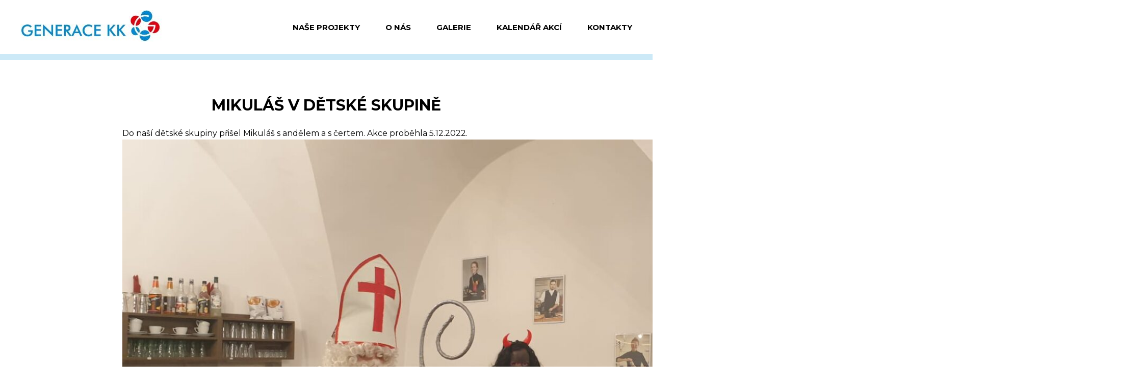

--- FILE ---
content_type: text/html; charset=UTF-8
request_url: https://generacekk.cz/rodice/mikulas-v-detske-skupine/
body_size: 8866
content:
<!DOCTYPE html>
<html lang="cs">
<head>
	<meta charset="utf-8">
	<meta name="viewport" content="width=device-width, initial-scale=1">

	<title>Mikuláš v dětské skupině - generacekk</title>


		<!-- All in One SEO 4.8.4.1 - aioseo.com -->
	<meta name="description" content="Do naší dětské skupiny přišel Mikuláš s andělem a s čertem. Akce proběhla 5.12.2022." />
	<meta name="robots" content="max-image-preview:large" />
	<meta name="author" content="admin-generacekk"/>
	<link rel="canonical" href="https://generacekk.cz/rodice/mikulas-v-detske-skupine/" />
	<meta name="generator" content="All in One SEO (AIOSEO) 4.8.4.1" />
		<meta property="og:locale" content="cs_CZ" />
		<meta property="og:site_name" content="generacekk - Další web používající WordPress" />
		<meta property="og:type" content="article" />
		<meta property="og:title" content="Mikuláš v dětské skupině - generacekk" />
		<meta property="og:description" content="Do naší dětské skupiny přišel Mikuláš s andělem a s čertem. Akce proběhla 5.12.2022." />
		<meta property="og:url" content="https://generacekk.cz/rodice/mikulas-v-detske-skupine/" />
		<meta property="article:published_time" content="2022-12-14T08:00:14+00:00" />
		<meta property="article:modified_time" content="2022-12-14T08:02:19+00:00" />
		<meta name="twitter:card" content="summary_large_image" />
		<meta name="twitter:title" content="Mikuláš v dětské skupině - generacekk" />
		<meta name="twitter:description" content="Do naší dětské skupiny přišel Mikuláš s andělem a s čertem. Akce proběhla 5.12.2022." />
		<script type="application/ld+json" class="aioseo-schema">
			{"@context":"https:\/\/schema.org","@graph":[{"@type":"BlogPosting","@id":"https:\/\/generacekk.cz\/rodice\/mikulas-v-detske-skupine\/#blogposting","name":"Mikul\u00e1\u0161 v d\u011btsk\u00e9 skupin\u011b - generacekk","headline":"Mikul\u00e1\u0161 v d\u011btsk\u00e9 skupin\u011b","author":{"@id":"https:\/\/generacekk.cz\/author\/admin-generacekk\/#author"},"publisher":{"@id":"https:\/\/generacekk.cz\/#organization"},"image":{"@type":"ImageObject","url":"https:\/\/generacekk.cz\/wp-content\/uploads\/2022\/12\/1671003657753.jpg","width":1600,"height":777},"datePublished":"2022-12-14T09:00:14+01:00","dateModified":"2022-12-14T09:02:19+01:00","inLanguage":"cs-CZ","mainEntityOfPage":{"@id":"https:\/\/generacekk.cz\/rodice\/mikulas-v-detske-skupine\/#webpage"},"isPartOf":{"@id":"https:\/\/generacekk.cz\/rodice\/mikulas-v-detske-skupine\/#webpage"},"articleSection":"D\u011bti, Rodi\u010de, D\u011bti, rodina"},{"@type":"BreadcrumbList","@id":"https:\/\/generacekk.cz\/rodice\/mikulas-v-detske-skupine\/#breadcrumblist","itemListElement":[{"@type":"ListItem","@id":"https:\/\/generacekk.cz#listItem","position":1,"name":"Dom\u016f","item":"https:\/\/generacekk.cz","nextItem":{"@type":"ListItem","@id":"https:\/\/generacekk.cz\/category\/rodice\/#listItem","name":"Rodi\u010de"}},{"@type":"ListItem","@id":"https:\/\/generacekk.cz\/category\/rodice\/#listItem","position":2,"name":"Rodi\u010de","item":"https:\/\/generacekk.cz\/category\/rodice\/","nextItem":{"@type":"ListItem","@id":"https:\/\/generacekk.cz\/rodice\/mikulas-v-detske-skupine\/#listItem","name":"Mikul\u00e1\u0161 v d\u011btsk\u00e9 skupin\u011b"},"previousItem":{"@type":"ListItem","@id":"https:\/\/generacekk.cz#listItem","name":"Dom\u016f"}},{"@type":"ListItem","@id":"https:\/\/generacekk.cz\/rodice\/mikulas-v-detske-skupine\/#listItem","position":3,"name":"Mikul\u00e1\u0161 v d\u011btsk\u00e9 skupin\u011b","previousItem":{"@type":"ListItem","@id":"https:\/\/generacekk.cz\/category\/rodice\/#listItem","name":"Rodi\u010de"}}]},{"@type":"Organization","@id":"https:\/\/generacekk.cz\/#organization","name":"generacekk","description":"Dal\u0161\u00ed web pou\u017e\u00edvaj\u00edc\u00ed WordPress","url":"https:\/\/generacekk.cz\/"},{"@type":"Person","@id":"https:\/\/generacekk.cz\/author\/admin-generacekk\/#author","url":"https:\/\/generacekk.cz\/author\/admin-generacekk\/","name":"admin-generacekk","image":{"@type":"ImageObject","@id":"https:\/\/generacekk.cz\/rodice\/mikulas-v-detske-skupine\/#authorImage","url":"https:\/\/secure.gravatar.com\/avatar\/af4a60fa8a80b3087ac5dd935490c63086029b9326a974a33a0e11642540a2b5?s=96&d=mm&r=g","width":96,"height":96,"caption":"admin-generacekk"}},{"@type":"WebPage","@id":"https:\/\/generacekk.cz\/rodice\/mikulas-v-detske-skupine\/#webpage","url":"https:\/\/generacekk.cz\/rodice\/mikulas-v-detske-skupine\/","name":"Mikul\u00e1\u0161 v d\u011btsk\u00e9 skupin\u011b - generacekk","description":"Do na\u0161\u00ed d\u011btsk\u00e9 skupiny p\u0159i\u0161el Mikul\u00e1\u0161 s and\u011blem a s \u010dertem. Akce prob\u011bhla 5.12.2022.","inLanguage":"cs-CZ","isPartOf":{"@id":"https:\/\/generacekk.cz\/#website"},"breadcrumb":{"@id":"https:\/\/generacekk.cz\/rodice\/mikulas-v-detske-skupine\/#breadcrumblist"},"author":{"@id":"https:\/\/generacekk.cz\/author\/admin-generacekk\/#author"},"creator":{"@id":"https:\/\/generacekk.cz\/author\/admin-generacekk\/#author"},"image":{"@type":"ImageObject","url":"https:\/\/generacekk.cz\/wp-content\/uploads\/2022\/12\/1671003657753.jpg","@id":"https:\/\/generacekk.cz\/rodice\/mikulas-v-detske-skupine\/#mainImage","width":1600,"height":777},"primaryImageOfPage":{"@id":"https:\/\/generacekk.cz\/rodice\/mikulas-v-detske-skupine\/#mainImage"},"datePublished":"2022-12-14T09:00:14+01:00","dateModified":"2022-12-14T09:02:19+01:00"},{"@type":"WebSite","@id":"https:\/\/generacekk.cz\/#website","url":"https:\/\/generacekk.cz\/","name":"generacekk","description":"Dal\u0161\u00ed web pou\u017e\u00edvaj\u00edc\u00ed WordPress","inLanguage":"cs-CZ","publisher":{"@id":"https:\/\/generacekk.cz\/#organization"}}]}
		</script>
		<!-- All in One SEO -->

<link rel="alternate" type="application/rss+xml" title="generacekk &raquo; RSS komentářů pro Mikuláš v dětské skupině" href="https://generacekk.cz/rodice/mikulas-v-detske-skupine/feed/" />
<link rel="alternate" title="oEmbed (JSON)" type="application/json+oembed" href="https://generacekk.cz/wp-json/oembed/1.0/embed?url=https%3A%2F%2Fgeneracekk.cz%2Frodice%2Fmikulas-v-detske-skupine%2F" />
<link rel="alternate" title="oEmbed (XML)" type="text/xml+oembed" href="https://generacekk.cz/wp-json/oembed/1.0/embed?url=https%3A%2F%2Fgeneracekk.cz%2Frodice%2Fmikulas-v-detske-skupine%2F&#038;format=xml" />
<style id='wp-img-auto-sizes-contain-inline-css' type='text/css'>
img:is([sizes=auto i],[sizes^="auto," i]){contain-intrinsic-size:3000px 1500px}
/*# sourceURL=wp-img-auto-sizes-contain-inline-css */
</style>
<link rel='stylesheet' id='tribe-events-pro-mini-calendar-block-styles-css' href='https://generacekk.cz/wp-content/plugins/events-calendar-pro/src/resources/css/tribe-events-pro-mini-calendar-block.min.css?ver=6.0.2.1' type='text/css' media='all' />
<style id='wp-emoji-styles-inline-css' type='text/css'>

	img.wp-smiley, img.emoji {
		display: inline !important;
		border: none !important;
		box-shadow: none !important;
		height: 1em !important;
		width: 1em !important;
		margin: 0 0.07em !important;
		vertical-align: -0.1em !important;
		background: none !important;
		padding: 0 !important;
	}
/*# sourceURL=wp-emoji-styles-inline-css */
</style>
<link rel='stylesheet' id='wp-block-library-css' href='https://generacekk.cz/wp-includes/css/dist/block-library/style.min.css?ver=6.9' type='text/css' media='all' />
<style id='global-styles-inline-css' type='text/css'>
:root{--wp--preset--aspect-ratio--square: 1;--wp--preset--aspect-ratio--4-3: 4/3;--wp--preset--aspect-ratio--3-4: 3/4;--wp--preset--aspect-ratio--3-2: 3/2;--wp--preset--aspect-ratio--2-3: 2/3;--wp--preset--aspect-ratio--16-9: 16/9;--wp--preset--aspect-ratio--9-16: 9/16;--wp--preset--color--black: #000000;--wp--preset--color--cyan-bluish-gray: #abb8c3;--wp--preset--color--white: #ffffff;--wp--preset--color--pale-pink: #f78da7;--wp--preset--color--vivid-red: #cf2e2e;--wp--preset--color--luminous-vivid-orange: #ff6900;--wp--preset--color--luminous-vivid-amber: #fcb900;--wp--preset--color--light-green-cyan: #7bdcb5;--wp--preset--color--vivid-green-cyan: #00d084;--wp--preset--color--pale-cyan-blue: #8ed1fc;--wp--preset--color--vivid-cyan-blue: #0693e3;--wp--preset--color--vivid-purple: #9b51e0;--wp--preset--gradient--vivid-cyan-blue-to-vivid-purple: linear-gradient(135deg,rgb(6,147,227) 0%,rgb(155,81,224) 100%);--wp--preset--gradient--light-green-cyan-to-vivid-green-cyan: linear-gradient(135deg,rgb(122,220,180) 0%,rgb(0,208,130) 100%);--wp--preset--gradient--luminous-vivid-amber-to-luminous-vivid-orange: linear-gradient(135deg,rgb(252,185,0) 0%,rgb(255,105,0) 100%);--wp--preset--gradient--luminous-vivid-orange-to-vivid-red: linear-gradient(135deg,rgb(255,105,0) 0%,rgb(207,46,46) 100%);--wp--preset--gradient--very-light-gray-to-cyan-bluish-gray: linear-gradient(135deg,rgb(238,238,238) 0%,rgb(169,184,195) 100%);--wp--preset--gradient--cool-to-warm-spectrum: linear-gradient(135deg,rgb(74,234,220) 0%,rgb(151,120,209) 20%,rgb(207,42,186) 40%,rgb(238,44,130) 60%,rgb(251,105,98) 80%,rgb(254,248,76) 100%);--wp--preset--gradient--blush-light-purple: linear-gradient(135deg,rgb(255,206,236) 0%,rgb(152,150,240) 100%);--wp--preset--gradient--blush-bordeaux: linear-gradient(135deg,rgb(254,205,165) 0%,rgb(254,45,45) 50%,rgb(107,0,62) 100%);--wp--preset--gradient--luminous-dusk: linear-gradient(135deg,rgb(255,203,112) 0%,rgb(199,81,192) 50%,rgb(65,88,208) 100%);--wp--preset--gradient--pale-ocean: linear-gradient(135deg,rgb(255,245,203) 0%,rgb(182,227,212) 50%,rgb(51,167,181) 100%);--wp--preset--gradient--electric-grass: linear-gradient(135deg,rgb(202,248,128) 0%,rgb(113,206,126) 100%);--wp--preset--gradient--midnight: linear-gradient(135deg,rgb(2,3,129) 0%,rgb(40,116,252) 100%);--wp--preset--font-size--small: 13px;--wp--preset--font-size--medium: 20px;--wp--preset--font-size--large: 36px;--wp--preset--font-size--x-large: 42px;--wp--preset--spacing--20: 0.44rem;--wp--preset--spacing--30: 0.67rem;--wp--preset--spacing--40: 1rem;--wp--preset--spacing--50: 1.5rem;--wp--preset--spacing--60: 2.25rem;--wp--preset--spacing--70: 3.38rem;--wp--preset--spacing--80: 5.06rem;--wp--preset--shadow--natural: 6px 6px 9px rgba(0, 0, 0, 0.2);--wp--preset--shadow--deep: 12px 12px 50px rgba(0, 0, 0, 0.4);--wp--preset--shadow--sharp: 6px 6px 0px rgba(0, 0, 0, 0.2);--wp--preset--shadow--outlined: 6px 6px 0px -3px rgb(255, 255, 255), 6px 6px rgb(0, 0, 0);--wp--preset--shadow--crisp: 6px 6px 0px rgb(0, 0, 0);}:where(.is-layout-flex){gap: 0.5em;}:where(.is-layout-grid){gap: 0.5em;}body .is-layout-flex{display: flex;}.is-layout-flex{flex-wrap: wrap;align-items: center;}.is-layout-flex > :is(*, div){margin: 0;}body .is-layout-grid{display: grid;}.is-layout-grid > :is(*, div){margin: 0;}:where(.wp-block-columns.is-layout-flex){gap: 2em;}:where(.wp-block-columns.is-layout-grid){gap: 2em;}:where(.wp-block-post-template.is-layout-flex){gap: 1.25em;}:where(.wp-block-post-template.is-layout-grid){gap: 1.25em;}.has-black-color{color: var(--wp--preset--color--black) !important;}.has-cyan-bluish-gray-color{color: var(--wp--preset--color--cyan-bluish-gray) !important;}.has-white-color{color: var(--wp--preset--color--white) !important;}.has-pale-pink-color{color: var(--wp--preset--color--pale-pink) !important;}.has-vivid-red-color{color: var(--wp--preset--color--vivid-red) !important;}.has-luminous-vivid-orange-color{color: var(--wp--preset--color--luminous-vivid-orange) !important;}.has-luminous-vivid-amber-color{color: var(--wp--preset--color--luminous-vivid-amber) !important;}.has-light-green-cyan-color{color: var(--wp--preset--color--light-green-cyan) !important;}.has-vivid-green-cyan-color{color: var(--wp--preset--color--vivid-green-cyan) !important;}.has-pale-cyan-blue-color{color: var(--wp--preset--color--pale-cyan-blue) !important;}.has-vivid-cyan-blue-color{color: var(--wp--preset--color--vivid-cyan-blue) !important;}.has-vivid-purple-color{color: var(--wp--preset--color--vivid-purple) !important;}.has-black-background-color{background-color: var(--wp--preset--color--black) !important;}.has-cyan-bluish-gray-background-color{background-color: var(--wp--preset--color--cyan-bluish-gray) !important;}.has-white-background-color{background-color: var(--wp--preset--color--white) !important;}.has-pale-pink-background-color{background-color: var(--wp--preset--color--pale-pink) !important;}.has-vivid-red-background-color{background-color: var(--wp--preset--color--vivid-red) !important;}.has-luminous-vivid-orange-background-color{background-color: var(--wp--preset--color--luminous-vivid-orange) !important;}.has-luminous-vivid-amber-background-color{background-color: var(--wp--preset--color--luminous-vivid-amber) !important;}.has-light-green-cyan-background-color{background-color: var(--wp--preset--color--light-green-cyan) !important;}.has-vivid-green-cyan-background-color{background-color: var(--wp--preset--color--vivid-green-cyan) !important;}.has-pale-cyan-blue-background-color{background-color: var(--wp--preset--color--pale-cyan-blue) !important;}.has-vivid-cyan-blue-background-color{background-color: var(--wp--preset--color--vivid-cyan-blue) !important;}.has-vivid-purple-background-color{background-color: var(--wp--preset--color--vivid-purple) !important;}.has-black-border-color{border-color: var(--wp--preset--color--black) !important;}.has-cyan-bluish-gray-border-color{border-color: var(--wp--preset--color--cyan-bluish-gray) !important;}.has-white-border-color{border-color: var(--wp--preset--color--white) !important;}.has-pale-pink-border-color{border-color: var(--wp--preset--color--pale-pink) !important;}.has-vivid-red-border-color{border-color: var(--wp--preset--color--vivid-red) !important;}.has-luminous-vivid-orange-border-color{border-color: var(--wp--preset--color--luminous-vivid-orange) !important;}.has-luminous-vivid-amber-border-color{border-color: var(--wp--preset--color--luminous-vivid-amber) !important;}.has-light-green-cyan-border-color{border-color: var(--wp--preset--color--light-green-cyan) !important;}.has-vivid-green-cyan-border-color{border-color: var(--wp--preset--color--vivid-green-cyan) !important;}.has-pale-cyan-blue-border-color{border-color: var(--wp--preset--color--pale-cyan-blue) !important;}.has-vivid-cyan-blue-border-color{border-color: var(--wp--preset--color--vivid-cyan-blue) !important;}.has-vivid-purple-border-color{border-color: var(--wp--preset--color--vivid-purple) !important;}.has-vivid-cyan-blue-to-vivid-purple-gradient-background{background: var(--wp--preset--gradient--vivid-cyan-blue-to-vivid-purple) !important;}.has-light-green-cyan-to-vivid-green-cyan-gradient-background{background: var(--wp--preset--gradient--light-green-cyan-to-vivid-green-cyan) !important;}.has-luminous-vivid-amber-to-luminous-vivid-orange-gradient-background{background: var(--wp--preset--gradient--luminous-vivid-amber-to-luminous-vivid-orange) !important;}.has-luminous-vivid-orange-to-vivid-red-gradient-background{background: var(--wp--preset--gradient--luminous-vivid-orange-to-vivid-red) !important;}.has-very-light-gray-to-cyan-bluish-gray-gradient-background{background: var(--wp--preset--gradient--very-light-gray-to-cyan-bluish-gray) !important;}.has-cool-to-warm-spectrum-gradient-background{background: var(--wp--preset--gradient--cool-to-warm-spectrum) !important;}.has-blush-light-purple-gradient-background{background: var(--wp--preset--gradient--blush-light-purple) !important;}.has-blush-bordeaux-gradient-background{background: var(--wp--preset--gradient--blush-bordeaux) !important;}.has-luminous-dusk-gradient-background{background: var(--wp--preset--gradient--luminous-dusk) !important;}.has-pale-ocean-gradient-background{background: var(--wp--preset--gradient--pale-ocean) !important;}.has-electric-grass-gradient-background{background: var(--wp--preset--gradient--electric-grass) !important;}.has-midnight-gradient-background{background: var(--wp--preset--gradient--midnight) !important;}.has-small-font-size{font-size: var(--wp--preset--font-size--small) !important;}.has-medium-font-size{font-size: var(--wp--preset--font-size--medium) !important;}.has-large-font-size{font-size: var(--wp--preset--font-size--large) !important;}.has-x-large-font-size{font-size: var(--wp--preset--font-size--x-large) !important;}
/*# sourceURL=global-styles-inline-css */
</style>

<style id='classic-theme-styles-inline-css' type='text/css'>
/*! This file is auto-generated */
.wp-block-button__link{color:#fff;background-color:#32373c;border-radius:9999px;box-shadow:none;text-decoration:none;padding:calc(.667em + 2px) calc(1.333em + 2px);font-size:1.125em}.wp-block-file__button{background:#32373c;color:#fff;text-decoration:none}
/*# sourceURL=/wp-includes/css/classic-themes.min.css */
</style>
<link rel='stylesheet' id='contact-form-7-css' href='https://generacekk.cz/wp-content/plugins/contact-form-7/includes/css/styles.css?ver=6.1' type='text/css' media='all' />
<script type="text/javascript" src="https://generacekk.cz/wp-includes/js/jquery/jquery.min.js?ver=3.7.1" id="jquery-core-js"></script>
<script type="text/javascript" src="https://generacekk.cz/wp-includes/js/jquery/jquery-migrate.min.js?ver=3.4.1" id="jquery-migrate-js"></script>
<link rel="https://api.w.org/" href="https://generacekk.cz/wp-json/" /><link rel="alternate" title="JSON" type="application/json" href="https://generacekk.cz/wp-json/wp/v2/posts/1685" /><link rel="EditURI" type="application/rsd+xml" title="RSD" href="https://generacekk.cz/xmlrpc.php?rsd" />
<meta name="generator" content="WordPress 6.9" />
<link rel='shortlink' href='https://generacekk.cz/?p=1685' />
<meta name="tec-api-version" content="v1"><meta name="tec-api-origin" content="https://generacekk.cz"><link rel="alternate" href="https://generacekk.cz/wp-json/tribe/events/v1/" /><link rel="icon" href="https://generacekk.cz/wp-content/uploads/2022/11/cropped-KK-02-32x32.png" sizes="32x32" />
<link rel="icon" href="https://generacekk.cz/wp-content/uploads/2022/11/cropped-KK-02-192x192.png" sizes="192x192" />
<link rel="apple-touch-icon" href="https://generacekk.cz/wp-content/uploads/2022/11/cropped-KK-02-180x180.png" />
<meta name="msapplication-TileImage" content="https://generacekk.cz/wp-content/uploads/2022/11/cropped-KK-02-270x270.png" />
		<style type="text/css" id="wp-custom-css">
			.grecaptcha-badge {
    opacity: 0;
}

.tribe-events-event-image img {
    display: none;
}

.newsWrapper {  
	padding-top: 0;
}


.wpcf7-form-control.wpcf7-checkbox {
    visibility: hidden;
}

.projects .wrapper {
	display: flex;
}

.projects .wrapper a {
	margin-bottom: 20px !important;
}

@media (max-width: 900px) {
	.projects .wrapper {
		flex-wrap: wrap;
	}
}		</style>
		

<!-- Google tag (gtag.js) -->
<script async src="https://www.googletagmanager.com/gtag/js?id=G-PHBX0HLXEF"></script>
<script>
  window.dataLayer = window.dataLayer || [];
  function gtag(){dataLayer.push(arguments);}
  gtag('js', new Date());

  gtag('config', 'G-PHBX0HLXEF');
</script>
	
	<!-- Smartsupp Live Chat script -->
<script type="text/javascript">
var _smartsupp = _smartsupp || {};
_smartsupp.key = 'a28e41afd0a6459f0e149691868593c359b257a4';
window.smartsupp||(function(d) {
  var s,c,o=smartsupp=function(){ o._.push(arguments)};o._=[];
  s=d.getElementsByTagName('script')[0];c=d.createElement('script');
  c.type='text/javascript';c.charset='utf-8';c.async=true;
  c.src='https://www.smartsuppchat.com/loader.js?';s.parentNode.insertBefore(c,s);
})(document);
</script>
<noscript> Powered by <a href=“https://www.smartsupp.com” target=“_blank”>Smartsupp</a></noscript>
<!-- Smartsupp Live Chat script -->
	<!-- FONTS -->
	<link href="https://fonts.googleapis.com/css2?family=Commissioner:wght@100;200;300;400;500;600;700;800;900&family=Montserrat:ital,wght@0,100;0,200;0,300;0,400;0,500;0,600;0,700;0,800;0,900;1,100;1,200;1,300;1,400;1,500;1,600;1,700;1,800;1,900&display=swap" rel="stylesheet">

	<!-- GALLERY STYLES -->
	<link rel="cstylesheet" href="https://cdn.jsdelivr.net/gh/fancyapps/fancybox@3.5.7/dist/jquery.fancybox.min.css" />
	<link rel="stylesheet" href="https://cdn.jsdelivr.net/npm/@fancyapps/ui@4.0/dist/fancybox.css"/>
	<link rel="stylesheet" href="https://use.typekit.net/qlu4yvv.css">


	<!-- SLICK STYLES -->
	<link rel="stylesheet" type="text/css" href="https://generacekk.cz/wp-content/themes/generacekk/css/slick.css"/>
	<link rel="stylesheet" type="text/css" href="https://generacekk.cz/wp-content/themes/generacekk/css/slick-theme.css"/>


	<!-- STYLY -->
	<link rel="stylesheet" href="https://generacekk.cz/wp-content/themes/generacekk/css/normalize.css">
	<link rel="stylesheet" href="https://generacekk.cz/wp-content/themes/generacekk/css/style.css">

</head>
<body>

	<header>

<div class="navWrapper">
    <nav>
        <div class="logo">
            <a href="https://generacekk.cz"><img src="https://generacekk.cz/wp-content/themes/generacekk/images/header/logo.svg" alt="logo"></a>
        </div>

        <ul id="menu-hlavni-menu" class="menu"><li id="menu-item-436" class="menu-item menu-item-type-post_type menu-item-object-page menu-item-436"><a href="https://generacekk.cz/nase-projekty/">Naše projekty</a></li>
<li id="menu-item-138" class="menu-item menu-item-type-post_type menu-item-object-page menu-item-138"><a href="https://generacekk.cz/o-nas/">O nás</a></li>
<li id="menu-item-1391" class="menu-item menu-item-type-post_type menu-item-object-page menu-item-1391"><a href="https://generacekk.cz/galerie/">Galerie</a></li>
<li id="menu-item-348" class="menu-item menu-item-type-custom menu-item-object-custom menu-item-348"><a href="https://generacekk.cz/kalendar-akci/">Kalendář akcí</a></li>
<li id="menu-item-123" class="menu-item menu-item-type-post_type menu-item-object-page menu-item-123"><a href="https://generacekk.cz/kontakty/">Kontakty</a></li>
</ul>
        <div class="burger">
            <span></span>
            <span></span>
            <span></span>
        </div>
    </nav>
</div>
	</header>

    <main class="subpage">
        <div class="blueLine"></div>

		<section class="content">

			<div class="container">
				<div class="wrapper">
                <h2>Mikuláš v dětské skupině</h2>
                <p><p>Do naší dětské skupiny přišel Mikuláš s andělem a s čertem. Akce proběhla 5.12.2022. <img fetchpriority="high" decoding="async" class="alignnone size-full wp-image-1686" src="https://generacekk.cz/wp-content/uploads/2022/12/1671003657753.jpg" alt="" width="1600" height="777" srcset="https://generacekk.cz/wp-content/uploads/2022/12/1671003657753.jpg 1600w, https://generacekk.cz/wp-content/uploads/2022/12/1671003657753-300x146.jpg 300w, https://generacekk.cz/wp-content/uploads/2022/12/1671003657753-1024x497.jpg 1024w, https://generacekk.cz/wp-content/uploads/2022/12/1671003657753-768x373.jpg 768w, https://generacekk.cz/wp-content/uploads/2022/12/1671003657753-1536x746.jpg 1536w" sizes="(max-width: 1600px) 100vw, 1600px" /><img decoding="async" class="size-full wp-image-1687 aligncenter" src="https://generacekk.cz/wp-content/uploads/2022/12/1571311986.jpg" alt="Mikuláš v dětské skupině" width="972" height="2000" srcset="https://generacekk.cz/wp-content/uploads/2022/12/1571311986.jpg 972w, https://generacekk.cz/wp-content/uploads/2022/12/1571311986-146x300.jpg 146w, https://generacekk.cz/wp-content/uploads/2022/12/1571311986-498x1024.jpg 498w, https://generacekk.cz/wp-content/uploads/2022/12/1571311986-768x1580.jpg 768w, https://generacekk.cz/wp-content/uploads/2022/12/1571311986-746x1536.jpg 746w" sizes="(max-width: 972px) 100vw, 972px" /><img decoding="async" class="size-full wp-image-1688 aligncenter" src="https://generacekk.cz/wp-content/uploads/2022/12/1571312019.jpg" alt="" width="972" height="2000" srcset="https://generacekk.cz/wp-content/uploads/2022/12/1571312019.jpg 972w, https://generacekk.cz/wp-content/uploads/2022/12/1571312019-146x300.jpg 146w, https://generacekk.cz/wp-content/uploads/2022/12/1571312019-498x1024.jpg 498w, https://generacekk.cz/wp-content/uploads/2022/12/1571312019-768x1580.jpg 768w, https://generacekk.cz/wp-content/uploads/2022/12/1571312019-746x1536.jpg 746w" sizes="(max-width: 972px) 100vw, 972px" /><img decoding="async" class="alignnone size-full wp-image-1689" src="https://generacekk.cz/wp-content/uploads/2022/12/1571312022.jpg" alt="Mikuláš s andělem v dětské skupině" width="2000" height="972" srcset="https://generacekk.cz/wp-content/uploads/2022/12/1571312022.jpg 2000w, https://generacekk.cz/wp-content/uploads/2022/12/1571312022-300x146.jpg 300w, https://generacekk.cz/wp-content/uploads/2022/12/1571312022-1024x498.jpg 1024w, https://generacekk.cz/wp-content/uploads/2022/12/1571312022-768x373.jpg 768w, https://generacekk.cz/wp-content/uploads/2022/12/1571312022-1536x746.jpg 1536w" sizes="(max-width: 2000px) 100vw, 2000px" /></p>
</p>


              
            </div>
		</section>
	</main>

	<div class="backgroundBlue">
		<footer>
			<div class="containder">

				<div class="wrapper">
					<ul>
						<li><a class="underlineBlack" href="http://generacekk.cz/seniori/poradna/">poradna</a></li>
						<li><a class="underlineBlack" href="http://generacekk.cz/archiv/">archiv</a></li>
						<li><a class="underlineBlack" href="https://generacekk.cz/archiv-krdmk/">archiv krdmk.cz</a></li>
						<li><a class="underlineBlack" href="https://generacekk.cz/archiv-icm/">archiv icmcheb.cz</a></li>
						<li><a class="underlineBlack" href="https://generacekk.cz/archiv-rc/">archiv rcpristav.cz</a></li>
					</ul>
				</div>

				<div class="wrapper">
					<h5>Odebírat novinky</h5>

					<div class="form">
						
<div class="wpcf7 no-js" id="wpcf7-f392-o1" lang="cs-CZ" dir="ltr" data-wpcf7-id="392">
<div class="screen-reader-response"><p role="status" aria-live="polite" aria-atomic="true"></p> <ul></ul></div>
<form action="/rodice/mikulas-v-detske-skupine/#wpcf7-f392-o1" method="post" class="wpcf7-form init" aria-label="Kontaktní formulář" novalidate="novalidate" data-status="init">
<fieldset class="hidden-fields-container"><input type="hidden" name="_wpcf7" value="392" /><input type="hidden" name="_wpcf7_version" value="6.1" /><input type="hidden" name="_wpcf7_locale" value="cs_CZ" /><input type="hidden" name="_wpcf7_unit_tag" value="wpcf7-f392-o1" /><input type="hidden" name="_wpcf7_container_post" value="0" /><input type="hidden" name="_wpcf7_posted_data_hash" value="" />
</fieldset>
<div class="form">
	<p><span class="wpcf7-form-control-wrap" data-name="your-email"><input size="40" maxlength="400" class="wpcf7-form-control wpcf7-email wpcf7-validates-as-required wpcf7-text wpcf7-validates-as-email" aria-required="true" aria-invalid="false" placeholder="E-MAIL" value="" type="email" name="your-email" /></span><br />
<input class="wpcf7-form-control wpcf7-submit has-spinner" type="submit" value="odeslat" />
	</p>
</div><div class="wpcf7-response-output" aria-hidden="true"></div>
</form>
</div>
					</div>

				</div>

				<div class="wrapper">
					<ul id="menu-hlavni-menu-1" class="menuFooter"><li class="menu-item menu-item-type-post_type menu-item-object-page menu-item-436"><a href="https://generacekk.cz/nase-projekty/">Naše projekty</a></li>
<li class="menu-item menu-item-type-post_type menu-item-object-page menu-item-138"><a href="https://generacekk.cz/o-nas/">O nás</a></li>
<li class="menu-item menu-item-type-post_type menu-item-object-page menu-item-1391"><a href="https://generacekk.cz/galerie/">Galerie</a></li>
<li class="menu-item menu-item-type-custom menu-item-object-custom menu-item-348"><a href="https://generacekk.cz/kalendar-akci/">Kalendář akcí</a></li>
<li class="menu-item menu-item-type-post_type menu-item-object-page menu-item-123"><a href="https://generacekk.cz/kontakty/">Kontakty</a></li>
</ul>				</div>
			</div>

			<div class="copy">
					<p>Copyright © 2022 Generace KK</p>
			</div>
		</footer>
	</div>

	<!-- SCRIPTS -->
	<script src="https://ajax.googleapis.com/ajax/libs/jquery/3.6.0/jquery.min.js"></script>
	<script src="https://generacekk.cz/wp-content/themes/generacekk/js/slick.min.js"></script>
	<script src="https://generacekk.cz/wp-content/themes/generacekk/js/fancybox.js"></script>
	<script src="https://generacekk.cz/wp-content/themes/generacekk/js/script.js"></script>

    <script type="speculationrules">
{"prefetch":[{"source":"document","where":{"and":[{"href_matches":"/*"},{"not":{"href_matches":["/wp-*.php","/wp-admin/*","/wp-content/uploads/*","/wp-content/*","/wp-content/plugins/*","/wp-content/themes/generacekk/*","/*\\?(.+)"]}},{"not":{"selector_matches":"a[rel~=\"nofollow\"]"}},{"not":{"selector_matches":".no-prefetch, .no-prefetch a"}}]},"eagerness":"conservative"}]}
</script>
		<script>
		( function ( body ) {
			'use strict';
			body.className = body.className.replace( /\btribe-no-js\b/, 'tribe-js' );
		} )( document.body );
		</script>
		<script> /* <![CDATA[ */var tribe_l10n_datatables = {"aria":{"sort_ascending":": activate to sort column ascending","sort_descending":": activate to sort column descending"},"length_menu":"Show _MENU_ entries","empty_table":"No data available in table","info":"Showing _START_ to _END_ of _TOTAL_ entries","info_empty":"Showing 0 to 0 of 0 entries","info_filtered":"(filtered from _MAX_ total entries)","zero_records":"No matching records found","search":"Search:","all_selected_text":"All items on this page were selected. ","select_all_link":"Select all pages","clear_selection":"Clear Selection.","pagination":{"all":"All","next":"Next","previous":"Previous"},"select":{"rows":{"0":"","_":": Selected %d rows","1":": Selected 1 row"}},"datepicker":{"dayNames":["Ned\u011ble","Pond\u011bl\u00ed","\u00dater\u00fd","St\u0159eda","\u010ctvrtek","P\u00e1tek","Sobota"],"dayNamesShort":["Ne","Po","\u00dat","St","\u010ct","P\u00e1","So"],"dayNamesMin":["Ne","Po","\u00dat","St","\u010ct","P\u00e1","So"],"monthNames":["Leden","\u00danor","B\u0159ezen","Duben","Kv\u011bten","\u010cerven","\u010cervenec","Srpen","Z\u00e1\u0159\u00ed","\u0158\u00edjen","Listopad","Prosinec"],"monthNamesShort":["Leden","\u00danor","B\u0159ezen","Duben","Kv\u011bten","\u010cerven","\u010cervenec","Srpen","Z\u00e1\u0159\u00ed","\u0158\u00edjen","Listopad","Prosinec"],"monthNamesMin":["Led","\u00dano","B\u0159e","Dub","Kv\u011b","\u010cvn","\u010cvc","Srp","Z\u00e1\u0159","\u0158\u00edj","Lis","Pro"],"nextText":"Next","prevText":"Prev","currentText":"Today","closeText":"Done","today":"Today","clear":"Clear"}};/* ]]> */ </script><script type="text/javascript" src="https://generacekk.cz/wp-includes/js/dist/hooks.min.js?ver=dd5603f07f9220ed27f1" id="wp-hooks-js"></script>
<script type="text/javascript" src="https://generacekk.cz/wp-includes/js/dist/i18n.min.js?ver=c26c3dc7bed366793375" id="wp-i18n-js"></script>
<script type="text/javascript" id="wp-i18n-js-after">
/* <![CDATA[ */
wp.i18n.setLocaleData( { 'text direction\u0004ltr': [ 'ltr' ] } );
//# sourceURL=wp-i18n-js-after
/* ]]> */
</script>
<script type="text/javascript" src="https://generacekk.cz/wp-content/plugins/contact-form-7/includes/swv/js/index.js?ver=6.1" id="swv-js"></script>
<script type="text/javascript" id="contact-form-7-js-translations">
/* <![CDATA[ */
( function( domain, translations ) {
	var localeData = translations.locale_data[ domain ] || translations.locale_data.messages;
	localeData[""].domain = domain;
	wp.i18n.setLocaleData( localeData, domain );
} )( "contact-form-7", {"translation-revision-date":"2023-10-09 09:06:37+0000","generator":"GlotPress\/4.0.1","domain":"messages","locale_data":{"messages":{"":{"domain":"messages","plural-forms":"nplurals=3; plural=(n == 1) ? 0 : ((n >= 2 && n <= 4) ? 1 : 2);","lang":"cs_CZ"},"Error:":["Chyba:"]}},"comment":{"reference":"includes\/js\/index.js"}} );
//# sourceURL=contact-form-7-js-translations
/* ]]> */
</script>
<script type="text/javascript" id="contact-form-7-js-before">
/* <![CDATA[ */
var wpcf7 = {
    "api": {
        "root": "https:\/\/generacekk.cz\/wp-json\/",
        "namespace": "contact-form-7\/v1"
    }
};
//# sourceURL=contact-form-7-js-before
/* ]]> */
</script>
<script type="text/javascript" src="https://generacekk.cz/wp-content/plugins/contact-form-7/includes/js/index.js?ver=6.1" id="contact-form-7-js"></script>
<script id="wp-emoji-settings" type="application/json">
{"baseUrl":"https://s.w.org/images/core/emoji/17.0.2/72x72/","ext":".png","svgUrl":"https://s.w.org/images/core/emoji/17.0.2/svg/","svgExt":".svg","source":{"concatemoji":"https://generacekk.cz/wp-includes/js/wp-emoji-release.min.js?ver=6.9"}}
</script>
<script type="module">
/* <![CDATA[ */
/*! This file is auto-generated */
const a=JSON.parse(document.getElementById("wp-emoji-settings").textContent),o=(window._wpemojiSettings=a,"wpEmojiSettingsSupports"),s=["flag","emoji"];function i(e){try{var t={supportTests:e,timestamp:(new Date).valueOf()};sessionStorage.setItem(o,JSON.stringify(t))}catch(e){}}function c(e,t,n){e.clearRect(0,0,e.canvas.width,e.canvas.height),e.fillText(t,0,0);t=new Uint32Array(e.getImageData(0,0,e.canvas.width,e.canvas.height).data);e.clearRect(0,0,e.canvas.width,e.canvas.height),e.fillText(n,0,0);const a=new Uint32Array(e.getImageData(0,0,e.canvas.width,e.canvas.height).data);return t.every((e,t)=>e===a[t])}function p(e,t){e.clearRect(0,0,e.canvas.width,e.canvas.height),e.fillText(t,0,0);var n=e.getImageData(16,16,1,1);for(let e=0;e<n.data.length;e++)if(0!==n.data[e])return!1;return!0}function u(e,t,n,a){switch(t){case"flag":return n(e,"\ud83c\udff3\ufe0f\u200d\u26a7\ufe0f","\ud83c\udff3\ufe0f\u200b\u26a7\ufe0f")?!1:!n(e,"\ud83c\udde8\ud83c\uddf6","\ud83c\udde8\u200b\ud83c\uddf6")&&!n(e,"\ud83c\udff4\udb40\udc67\udb40\udc62\udb40\udc65\udb40\udc6e\udb40\udc67\udb40\udc7f","\ud83c\udff4\u200b\udb40\udc67\u200b\udb40\udc62\u200b\udb40\udc65\u200b\udb40\udc6e\u200b\udb40\udc67\u200b\udb40\udc7f");case"emoji":return!a(e,"\ud83e\u1fac8")}return!1}function f(e,t,n,a){let r;const o=(r="undefined"!=typeof WorkerGlobalScope&&self instanceof WorkerGlobalScope?new OffscreenCanvas(300,150):document.createElement("canvas")).getContext("2d",{willReadFrequently:!0}),s=(o.textBaseline="top",o.font="600 32px Arial",{});return e.forEach(e=>{s[e]=t(o,e,n,a)}),s}function r(e){var t=document.createElement("script");t.src=e,t.defer=!0,document.head.appendChild(t)}a.supports={everything:!0,everythingExceptFlag:!0},new Promise(t=>{let n=function(){try{var e=JSON.parse(sessionStorage.getItem(o));if("object"==typeof e&&"number"==typeof e.timestamp&&(new Date).valueOf()<e.timestamp+604800&&"object"==typeof e.supportTests)return e.supportTests}catch(e){}return null}();if(!n){if("undefined"!=typeof Worker&&"undefined"!=typeof OffscreenCanvas&&"undefined"!=typeof URL&&URL.createObjectURL&&"undefined"!=typeof Blob)try{var e="postMessage("+f.toString()+"("+[JSON.stringify(s),u.toString(),c.toString(),p.toString()].join(",")+"));",a=new Blob([e],{type:"text/javascript"});const r=new Worker(URL.createObjectURL(a),{name:"wpTestEmojiSupports"});return void(r.onmessage=e=>{i(n=e.data),r.terminate(),t(n)})}catch(e){}i(n=f(s,u,c,p))}t(n)}).then(e=>{for(const n in e)a.supports[n]=e[n],a.supports.everything=a.supports.everything&&a.supports[n],"flag"!==n&&(a.supports.everythingExceptFlag=a.supports.everythingExceptFlag&&a.supports[n]);var t;a.supports.everythingExceptFlag=a.supports.everythingExceptFlag&&!a.supports.flag,a.supports.everything||((t=a.source||{}).concatemoji?r(t.concatemoji):t.wpemoji&&t.twemoji&&(r(t.twemoji),r(t.wpemoji)))});
//# sourceURL=https://generacekk.cz/wp-includes/js/wp-emoji-loader.min.js
/* ]]> */
</script>

</body>
</html>


--- FILE ---
content_type: text/css
request_url: https://generacekk.cz/wp-content/themes/generacekk/css/style.css
body_size: 7767
content:
body {
  font-family: 'Montserrat', sans-serif !important;
}

header {
  max-width: 1440px;
  margin: auto;
  padding: 15px 0;
}

section {
  max-width: 1440px;
  margin: auto;
  padding: 70px 20px;
}

.mainSlider {
  padding: 0;
  max-height: 550px;
  overflow: hidden;
}

h1 {
  text-align: center;
  font-weight: 700;
  text-transform: uppercase;
  margin-top: 0;
  margin: 0;
}
a {
  color: #3D8AD3;
}

.tribe-events-calendar-latest-past {
    display: none;
}


article {
    line-height: 1.5;
    font-size: 15px;
}

.date {
    font-size: 12px;
    letter-spacing: 1px;
    color: #59666c;
    text-transform: uppercase;
}

.title {
  margin: 55px; 0
}

.backgroundBlue {
  background: rgba(0, 144, 216, 0.2);
}

h2 {
  font-weight: 700;
  text-transform: uppercase;
  margin-top: 0;
  margin-bottom: 25px;
}

h3 {
  font-weight: 400;
  margin: 25px 0 0;
}

h2, h3 {
  font-size: 30px;
  text-align: center;
}

h4 {
  text-transform: uppercase;
  font-weight: 600;
  font-size: 20px;
  margin-bottom: 0;
}

.archiv {
  max-width: 1200px;
  margin: auto;
  display: flex;
  justify-content: flex-start;
  flex-wrap: wrap;
  gap: 30px;
}

.archiv .archiv-box a img {
  box-shadow: 0 0 30px rgba(0,0,0,0.07);
  border-radius: 10px;

}

.archiv-box img {
    max-width: 100%;
    width: 300px;
    height: 240px;
    object-fit: cover;
}


.archiv-box {
    display: flex;
    margin: 0;
    flex-direction: column;
    align-items: center;
    gap: 5px;
    width: 250px;
    background: #cce9f7;
    padding: 60px;
    border-radius: 20px;
}

.archiv-box a {
    font-size: 20px;
    color: #000000;
    font-weight: 600;
}

.archiv-box h3 {
   margin: 10px 0;
   font-size: 15px;
   line-height: 24px;
   border-radius: 16px;

}

.archiv-box p {
  overflow: hidden;
   text-overflow: ellipsis;
   display: -webkit-box;
   -webkit-line-clamp: 2; /* number of lines to show */
           line-clamp: 2;
   -webkit-box-orient: vertical;
}


h5 {
  margin-bottom: 0;
  font-size: 15px;
  font-weight: 600;
}

p {
  text-align: center;
  margin: 20px 0 0 0;
  font-weight: 400;
  line-height: 1.5;
}

.button {
  display: table;
  padding: 18px 50px;
  margin: 0 auto;
  font-size: 22px;
  font-weight: 700;
  text-decoration: none;
  text-transform: uppercase;
  border-radius: 30px;
  color: white;
  background: #0090D8;
  margin-top: 50px;
  border: none;
  opacity: 1;
  -webkit-transition: opacity  0.3s ease-out;
  transition: opacity  0.3s ease-out;
}

.button:hover, .button:active {
  opacity: 0.7;
  -webkit-transition: all  0.3s ease-out;
  transition: all  0.3s ease-out;
}

.button.smaller {
  font-size: 16px;
  padding: 16px 50px;
  margin-top: 20px;
}

.button.lightBlue {
  color: #0090d8;
  background: rgba(0, 144, 216, 0.2);
}

#manage-ajax-response {
  justify-content: center;
}

footer a {
  color: #3c4c58;
  font-size: 12px;
  text-decoration: underline;
}

footer a:hover {
  color: #2073C1;
  text-decoration: none;
}

.button.pink {
  background: #FF777F;
}

.button.white {
  background: white;
  color: #0090d8;
}

.anchor {
  position: relative;
}

.dots, .hend {
  position: absolute;
}

.backgroundForm {
  background: #d9d9d9;
}

/* underline */
.underlineBlack, .menu li, .people .container1 .wrapper h4, .people .container2 .wrapper h4, footer a {
  text-decoration: none;
  color: black;
  display: inline-block;
  position: relative;
}

.underlineBlack a, .menu li a, .people .container1 .wrapper h4 a, .people .container2 .wrapper h4 a, footer a a {
  text-decoration: none;
  color: black;
}

.underlineBlack::after, .menu li::after, .people .container1 .wrapper h4::after, .people .container2 .wrapper h4::after, footer a::after {
  content: '';
  position: absolute;
  width: 100%;
  -webkit-transform: scaleX(0);
          transform: scaleX(0);
  height: 1px;
  bottom: 0;
  left: 0;
  background-color: black;
  -webkit-transform-origin: bottom right;
          transform-origin: bottom right;
  -webkit-transition: -webkit-transform 0.3s ease-out;
  transition: -webkit-transform 0.3s ease-out;
  transition: transform 0.3s ease-out;
  transition: transform 0.3s ease-out, -webkit-transform 0.3s ease-out;
}

.underlineBlack:hover::after, .menu li:hover::after, .people .container1 .wrapper a:hover h4::after, .people .container2 .wrapper a:hover h4::after, footer a:hover::after {
  -webkit-transform: scaleX(1);
          transform: scaleX(1);
  -webkit-transform-origin: bottom left;
          transform-origin: bottom left;
}

/* burger a menu */
header {
  max-width: 1440px;
  margin: auto;
  padding: 20px 0;
}

.navWrapper {
  max-width: 1440px;
  margin: auto;
  padding: 0 40px;
}

nav {
  display: -webkit-box;
  display: -ms-flexbox;
  display: flex;
  -webkit-box-align: center;
      -ms-flex-align: center;
          align-items: center;
  -webkit-box-pack: justify;
      -ms-flex-pack: justify;
          justify-content: space-between;
}

.logo {
  z-index: 10;
}

.burger {
  display: none;
  -webkit-box-orient: vertical;
  -webkit-box-direction: normal;
      -ms-flex-direction: column;
          flex-direction: column;
  position: relative;
  -webkit-box-pack: center;
      -ms-flex-pack: center;
          justify-content: center;
  -webkit-box-align: center;
      -ms-flex-align: center;
          align-items: center;
  -webkit-user-select: none;
     -moz-user-select: none;
      -ms-user-select: none;
          user-select: none;
  -webkit-appearance: none;
     -moz-appearance: none;
          appearance: none;
  border: none;
  outline: none;
  cursor: pointer;
  margin-top: 3.2px;
  z-index: 10;
}

.burger span {
  display: block;
  width: 30px;
  height: 4px;
  margin-bottom: 3.2px;
  position: relative;
  z-index: 1;
  -webkit-transform-origin: 0 0;
          transform-origin: 0 0;
  -webkit-transition: 0.4s;
  transition: 0.4s;
  background-color: black;
}

.burger.is-active span:nth-child(1) {
  -webkit-transform: translate(0px, -3px) rotate(41deg);
          transform: translate(0px, -3px) rotate(41deg);
  margin-bottom: 0px;
  background-color: black;
}

.burger.is-active span:nth-child(2) {
  opacity: 0;
  -webkit-transform: translateX(-15px);
          transform: translateX(-15px);
}

.burger.is-active span:nth-child(3) {
  -webkit-transform: translate(-2.5px, 6px) rotate(-42deg);
          transform: translate(-2.5px, 6px) rotate(-42deg);
  margin-bottom: 0px;
  background-color: black;
}

.menu {
  display: -webkit-box;
  display: -ms-flexbox;
  display: flex;
  -webkit-box-pack: justify;
      -ms-flex-pack: justify;
          justify-content: space-between;
  margin: 0;
  padding: 0;
}

.gallery_single img {
    width: 200px;
    height: 200px;
    margin: auto;
    border-radius: 30px;
    -o-object-fit: cover;
    object-fit: cover;
}

.pagi {
  display: flex;
  justify-content: space-between;
  margin: 20px 0 50px;
  width: 100%;
}

.pagi a {
  color: #000;
}

h4 a {
  color: #000;
  line-height: 1.6;
}
.gallery_single {
  display: flex;
  flex-wrap: wrap;
  gap: 20px;
  justify-content: center;
  padding: 0 20px;
}


.menu li {
  list-style-type: none;
  margin-left: 50px;
  text-transform: uppercase;
  text-decoration: none;
  color: black;
  font-size: 15px;
  font-weight: 700;
}

.menu.active {
  display: none;
  position: absolute;
  z-index: 9;
  padding: 30px 0;
  margin: 0;
  -webkit-box-orient: vertical;
  -webkit-box-direction: normal;
      -ms-flex-direction: column;
          flex-direction: column;
  -webkit-box-pack: start;
      -ms-flex-pack: start;
          justify-content: flex-start;
  -webkit-box-align: center;
      -ms-flex-align: center;
          align-items: center;
  width: 300px;
  top: 80px;
  right: 0;
  border-radius: 0 0 0 30px;
  background: white;
  -webkit-animation-name: animaceMenuA;
          animation-name: animaceMenuA;
  -webkit-animation-duration: 0.5s;
          animation-duration: 0.5s;
}

@-webkit-keyframes animaceMenuA {
  from {
    opacity: 0;
  }
  to {
    opacity: 1;
  }
}

@keyframes animaceMenuA {
  from {
    opacity: 0;
  }
  to {
    opacity: 1;
  }
}

.menu.active li {
  margin-bottom: 30px;
  size: 25px;
  margin-left: 0;
}

.menu.active:last-child a {
  margin: 0;
}

.menu.active .underlineWhite {
  color: #5a3c5a;
}

.menu.active .underlineWhite:after {
  background-color: #5a3c5a;
}

/* MAIN */

main {
  min-height: 80vh;
}
.mainSlider .container {
  position: relative;
  overflow: hidden;
}

.mainSlider .container .wrapper {
  height: 550px;
  display: -webkit-box;
  display: -ms-flexbox;
  align-items: center;
  display: flex;
  -webkit-box-pack: center;
      -ms-flex-pack: center;
          justify-content: center;
}


.mainSlider .container .wrapper .text h2 {
  margin-bottom: 10px;
  text-shadow: 0 0 20px rgba(255,255,255,1);
  font-size: 38px;
}

.mainSlider .container .wrapper .text h3 {
  text-shadow: 0 0 20px rgba(255,255,255,1);
}

.mainSlider .container .wrapper .text .button {
  margin-top: 20px;
}

.mainSlider .container .wrapper .text {
    background: rgba(255,255,255,0.8);
    padding: 50px;
    max-width: 70%;
    border-radius: 30px;
}

.mainSlider .container img {
  width: 100%;
  height: 550px;
  position: absolute;
  top: 0;
  z-index: -1;
  -o-object-fit: cover;
     object-fit: cover;
}

.mainSlider .slick-prev:before, .mainSlider .slick-next:before {
  font-size: 80px;
}

.mainSlider .slick-prev {
  left: 30px;
}

.mainSlider .slick-next {
  right: 90px;
}

.people, .eventWrapper {
  background: url(../images/main/peopleBackground.svg);
  background-repeat: no-repeat;
  background-position-y: 35px;
  background-size: 100%;
}

.people h2, .eventWrapper h2 {
  margin-bottom: 10px;
}

.people .container1, .people .container2, .eventWrapper .container1, .eventWrapper .container2 {
  display: -webkit-box;
  display: -ms-flexbox;
  display: flex;
  -ms-flex-wrap: wrap;
      flex-wrap: wrap;
}

.people .container1 .wrapper, .people .container2 .wrapper, .eventWrapper .container1 .wrapper, .eventWrapper .container2 .wrapper {
  width: 280px;
  text-align: center;
  display: -webkit-box;
  display: -ms-flexbox;
  display: flex;
  -webkit-box-orient: vertical;
  -webkit-box-direction: normal;
      -ms-flex-direction: column;
          flex-direction: column;
  -webkit-box-pack: justify;
      -ms-flex-pack: justify;
          justify-content: space-between;
  margin: 10px;
}

.people .container1 .wrapper h4, .people .container2 .wrapper h4, .eventWrapper .container1 .wrapper h4, .eventWrapper .container2 .wrapper h4 {
  text-transform: uppercase;
}

.people .container1 .wrapper img, .people .container2 .wrapper img, .eventWrapper .container1 .wrapper img, .eventWrapper .container2 .wrapper img {
  width: 100%;
  height: 170px;
  -o-object-fit: cover;
     object-fit: cover;
  border-radius: 30px;
  margin-top: 20px;
}

.people .container1, .eventWrapper .container1 {
  -ms-flex-pack: distribute;
      justify-content: space-around;
  padding-top: 40px;
}

.people .container2, .eventWrapper .container2 {
  -webkit-box-pack: space-evenly;
      -ms-flex-pack: space-evenly;
          justify-content: space-evenly;
  margin-top: 40px;
}

/* signpost */
.signpost .container1 a {
  text-decoration: none;
}

.signpost .container1 a:hover img, .signpost .container1 a:active img {
  opacity: 0.8;
  -webkit-transition: all 0.3s ease-out;
  transition: all 0.3s ease-out;
}

.signpost .sponsors {
  padding: 30px 20px 0;
}

.signpost .sponsors .dots {
  top: -20px;
}

/* events  */
.eventsSubpage {
  padding: 0;
}

.eventsSubpage .tribe-events .tribe-events-l-container {
  padding-top: 10px;
  padding-bottom: 0;
}

.eventsSubpage .tribe-common--breakpoint-medium.tribe-events .tribe-events-l-container {
  padding-bottom: 0;
  padding-top: 40px;
}

.tribe-events-calendar-list__event-venue.tribe-common-b2, .tribe-events-calendar-list__event-datetime-wrapper.tribe-common-b2, .tribe-events-c-small-cta.tribe-common-b3.tribe-events-calendar-list__event-cost {
  text-align-last: center;
}

.tribe-events-single > .tribe_events {
  -ms-flex-pack: distribute;
      justify-content: space-around;
}

.tribe-events-back {
  text-align: left;
}

.tribe-events-nav-previous a, .tribe-events-nav-next a, .tribe-events-back a {
  color: black !important;
  font-weight: 500 !important;
  -webkit-transition: all 0.3s ease-out;
  transition: all 0.3s ease-out;
}

.tribe-events-nav-previous a:hover, .tribe-events-nav-previous a:active, .tribe-events-nav-next a:hover, .tribe-events-nav-next a:active, .tribe-events-back a:hover, .tribe-events-back a:active {
  color: #0090d8 !important;
  -webkit-transition: all 0.3s ease-out;
  transition: all 0.3s ease-out;
}

dd {
  margin-left: 0;
}

dt {
  font-weight: 600;
}

ul.tribe-events-sub-nav a {
  font-weight: 300;
}

.tribe-events .tribe-events-c-subscribe-dropdown .tribe-events-c-subscribe-dropdown__button-text {
  cursor: pointer;
  font-weight: 500;
}

.tribe-events-nav-pagination {
  display: block;
}

.tribe-events-single .tribe-events-sub-nav {
  padding: 0;
}

.single-tribe_events .tribe-events-c-subscribe-dropdown__container, .tribe-events .tribe-events-c-subscribe-dropdown__container, .tribe-events-c-subscribe-dropdown__container {
  -webkit-box-align: start !important;
      -ms-flex-align: start !important;
          align-items: flex-start !important;
}

.tribe-events-content ol, .tribe-events-content p, .tribe-events-content ul {
  text-align: left;
}

.tribe-events .tribe-events-calendar-month-mobile-events__day-marker {
  padding-top: 21px !important;
}

.locationBigger {
  width: 15px;
  margin-right: 5px;
}

.tribe-tickets__form-field-label input::-webkit-input-placeholder {
  opacity: 0;
}

.tribe-tickets__form-field-label input:-ms-input-placeholder {
  opacity: 0;
}

.tribe-tickets__form-field-label input::-ms-input-placeholder {
  opacity: 0;
}

.tribe-tickets__form-field-label input::placeholder {
  opacity: 0;
}

.tribe-common.event-tickets {
  margin-bottom: 20px;
}

.snip1550 a i:hover {
  background-color: #000000;
  color: #ffffff;
  cursor: pointer;
}

.snip1550:before {
  display: none;
}

.tribe-events .tribe-events-calendar-day__event-featured-image-link, .tribe-events .tribe-events-calendar-list__event-featured-image {
  max-width: 300px;
  margin: auto;
}

.event-tickets .tribe-tickets__rsvp {
  padding: 20px !important;
}

.tribe-tickets__rsvp-availability.tribe-common-h6.tribe-common-h--alt.tribe-common-b3--min-medium {
  display: none;
}

.tribe-link-view-attendee {
  padding-top: 20px;
}

.hp .tribe-events .tribe-events-l-container {
  padding-top: 0 !important;
  padding-bottom: 0 !important;
}

.hp .eventContainer {
  padding-left: 0;
  padding-right: 0;
}

.hp .events {
  display: -webkit-box;
  display: -ms-flexbox;
  display: flex;
  -webkit-box-pack: center;
      -ms-flex-pack: center;
          justify-content: center;
  width: 99%;
}

.hp .events .nextEvent {
  width: 40%;
}

.hp .events .nextEvent .tribe-events .tribe-events-calendar-list__month-separator, .hp .events .nextEvent .tribe-events .tribe-events-header {
  display: none;
}

.hp .events .nextEvent .tribe-events-c-subscribe-dropdown__container {
  display: none;
}

.hp .events .nextEvent h2 {
  background: rgba(0, 144, 216, 0.2);
  padding: 10px 0;
  margin-bottom: 0;
  border-radius: 20px;
  line-height: 1.5;
}

.hp .events .nextEvent .picture {
  width: 270px;
  height: 150px;
  -o-object-fit: cover;
     object-fit: cover;
  border-radius: 30px;
  margin: 25px auto 0;
  display: table;
}

.hp .events .nextEvent .button.smaller {
  margin-top: 40px;
}

.hp .events .calendar {
  width: 40%;
}

.hp .tribe-events-single > .tribe_events {
  -webkit-box-pack: space-evenly;
      -ms-flex-pack: space-evenly;
          justify-content: space-evenly;
}

.hp .tribe-events-single > .tribe_events a {
  text-decoration: none;
  color: #0090D8;
}

.hp .tribe-events .tribe-events-l-container {
  min-height: inherit !important;
}

.hp .tribe-common .tribe-common-g-row--gutters > .tribe-common-g-col {
  text-align: center !important;
}

.hp .tribe-events .tribe-events-calendar-list__event-date-tag {
  display: none !important;
}

.hp abbr[title] {
  border-bottom: none;
  text-decoration: none;
}

.hp .single-tribe_events .tribe-events-c-subscribe-dropdown__container, .hp .tribe-events .tribe-events-c-subscribe-dropdown__container {
  -webkit-box-align: start;
      -ms-flex-align: start;
          align-items: flex-start;
}

.hp .tribe-events-event-meta dd[class$=url], .hp .tribe-events-event-meta dt:not(:first-child) {
  font-weight: 600;
}

.hp .tribe-events .tribe-events-calendar-list__event-featured-image {
  width: 345px;
  display: block;
  margin: auto;
}

.hp .calendar .tribe-events-c-subscribe-dropdown__container {
  display: none;
}

.hp .nextEvent .tribe-events .tribe-events-c-subscribe-dropdown__container {
  -webkit-box-align: end;
      -ms-flex-align: end;
          align-items: flex-end;
}

/* gallery */
.gallery .gallerySlider {
  display: -webkit-box;
  display: -ms-flexbox;
  display: flex;
  -webkit-box-pack: center;
      -ms-flex-pack: center;
          justify-content: center;
}

.gallery .gallerySlider .wrapper img {
  width: 300px;
  height: 260px;
  margin: auto;
  border-radius: 30px;
  -o-object-fit: cover;
     object-fit: cover;
}

.slick-prev:before, .slick-next:before {
  font-size: 50px;
}

.slick-next {
  right: 30px;
}

.slick-prev {
  left: 0;
}

.fancybox__counter, .carousel__viewport {
  display: none;
}

/* performance */
.performance .dots {
  top: -20px;
}

.performance h2 {
  margin: 0;
}

.performance h3 {
  margin: 15px 0 0;
}

.performance .button {
  margin-top: 30px;
}

/* projects */
.projects .container {
  display: -webkit-box;
  display: -ms-flexbox;
  display: flex;
  -ms-flex-pack: distribute;
      justify-content: space-around;
}

.projects .container .wrapper a {
  display: -webkit-box;
  display: -ms-flexbox;
  display: flex;
  -webkit-box-orient: vertical;
  -webkit-box-direction: normal;
      -ms-flex-direction: column;
          flex-direction: column;
  -webkit-box-align: center;
      -ms-flex-align: center;
          align-items: center;
  text-decoration: none;
  color: black;
  margin: 0 20px;
}

.projects .container .wrapper a img {
  max-width: 100%;
  -o-object-fit: cover;
     object-fit: cover;
  border-radius: 25px;
}

/* sponsors */
.sponsors .wrapper {
  display: -webkit-box;
  display: -ms-flexbox;
  display: flex;
  -ms-flex-pack: distribute;
      justify-content: space-around;
  -webkit-box-align: center;
      -ms-flex-align: center;
          align-items: center;
  -webkit-box-pack: space-evenly;
      -ms-flex-pack: space-evenly;
          justify-content: space-evenly;
}

.sponsors .wrapper img {
  max-width: 100%;
  margin: 5px;
}

/* newsSlider */
.news .dots {
  top: -20px;
}

.newsSlider .wrapper .background {
  max-width: 400px;
  background: rgba(0, 144, 216, 0.2);
  min-height: 500px;
  display: -webkit-box;
  display: -ms-flexbox;
  display: flex;
  -webkit-box-orient: vertical;
  -webkit-box-direction: normal;
      -ms-flex-direction: column;
          flex-direction: column;
  -webkit-box-align: center;
      -ms-flex-align: center;
          align-items: center;
  -webkit-box-pack: justify;
      -ms-flex-pack: justify;
          justify-content: space-between;
  margin: 0 30px;
  padding: 30px 0;
  margin: auto;
}

.newsSlider .wrapper div {
  padding: 0 50px;
  border-radius: 14px;
}

.newsSlider .wrapper div h4 {
  font-weight: 700;
  text-align: center;
  margin-top: 40px;
}

.newsSlider .wrapper div img {
  border-radius: 10px;
    margin: 20px auto;
  width: 280px;
  height: 260px;
  -o-object-fit: cover;
     object-fit: cover;
}

.newsSlider .wrapper div p {
  max-width: 100%;
  margin: 5% auto 0;
  overflow: hidden;
text-overflow: ellipsis;
display: -webkit-box;
-webkit-line-clamp: 2; /* number of lines to show */
        line-clamp: 2;
-webkit-box-orient: vertical;
}

/* contactForm */
.wpcf7-spinner {
  display: none;
}

.contactForm {
  margin: auto;
}

.contactForm form {
  display: -webkit-box;
  display: -ms-flexbox;
  display: flex;
  -webkit-box-orient: vertical;
  -webkit-box-direction: normal;
      -ms-flex-direction: column;
          flex-direction: column;
  -webkit-box-align: center;
      -ms-flex-align: center;
          align-items: center;
}

.contactForm p {
  margin: 0;
}

.contactForm .wrapper {
  width: 100%;
  display: -webkit-box;
  display: -ms-flexbox;
  display: flex;
  -webkit-box-pack: justify;
      -ms-flex-pack: justify;
          justify-content: space-between;
}

.contactForm textarea {
  width: 615px;
  height: 200px;
}

.contactForm .backgroundForm {
  max-width: 650px;
  border-radius: 30px;
  padding: 30px 15px;
  margin: 40px auto 0;
}

.contactForm .dots {
  left: -20px;
  bottom: -20px;
}

input:not([type="submit"]), textarea {
  font-size: 16px;
  padding: 10px 15px;
  margin: 0;
  border: none;
  background: white;
  border-radius: 25px;
  width: 260px;
  outline: 0;
  margin: 10px 0;
}

input:not([type="submit"])::-webkit-input-placeholder, textarea::-webkit-input-placeholder {
  text-transform: uppercase;
  color: #d9d9d9;
}

input:not([type="submit"]):-ms-input-placeholder, textarea:-ms-input-placeholder {
  text-transform: uppercase;
  color: #d9d9d9;
}

input:not([type="submit"])::-ms-input-placeholder, textarea::-ms-input-placeholder {
  text-transform: uppercase;
  color: #d9d9d9;
}

input:not([type="submit"])::placeholder, textarea::placeholder {
  text-transform: uppercase;
  color: #d9d9d9;
}

input[type="submit" i] {
  display: table;
  padding: 10px 50px;
  margin: 0 auto;
  font-size: 25px;
  font-weight: 700;
  text-decoration: none;
  text-transform: uppercase;
  border-radius: 30px;
  border: none;
  background: white;
  color: #0090d8;
  -webkit-transition: all 0.3s ease-out;
  transition: all 0.3s ease-out;
}

input[type="submit" i]:hover, input[type="submit" i]:active {
  background: #0090d8;
  color: white;
  -webkit-transition: all 0.3s ease-out;
  transition: all 0.3s ease-out;
}

/* FOOTER */
footer {
  max-width: 1440px;
  margin: 60px auto 0;
  padding: 20px 40px;
  -webkit-box-sizing: unset !important;
          box-sizing: unset !important;
}

footer a {
  text-decoration: none;
  color: black;
  text-transform: uppercase;
}

footer h5 {
  font-size: 18px;
  text-align: center;
  margin: 0 0 25px;
}

footer ul {
  margin: 0;
  padding: 0;
}

footer ul li {
  list-style-type: none;
  margin: 10px 0;
  font-size: 15px;
  font-weight: 500;
}

footer .containder {
  display: -webkit-box;
  display: -ms-flexbox;
  display: flex;
  -webkit-box-pack: justify;
      -ms-flex-pack: justify;
          justify-content: space-between;
  -webkit-box-align: center;
      -ms-flex-align: center;
          align-items: center;
}

footer .containder .wrapper:last-child {
  text-align: right;
}

footer .form {
  display: -webkit-box;
  display: -ms-flexbox;
  display: flex;
  -webkit-box-pack: center;
      -ms-flex-pack: center;
          justify-content: center;
}

footer .wpcf7-spinner {
  display: none;
}

footer .wpcf7-not-valid-tip {
  display: none;
}

footer input[type="email" i] {
  border-radius: 25px 0 0 25px;
  margin: 0;
  font-size: 15px;
  font-weight: 500;
  width: 94%;
}

footer input[type="submit" i] {
  padding: 20px;
  margin: 0 0 0 -1px;
  font-size: 7px;
  padding: 15px 20px;
  border-radius: 0 25px 25px 0;
  background: url(../images/footer/send.svg), white;
  background-repeat: no-repeat;
  background-size: 25px;
  background-position-y: center;
  background-position-x: 40%;
  z-index: 1;
  -webkit-transition: all  0.3s ease-out;
  transition: all  0.3s ease-out;
  color: #ff000000;
}

footer input[type="submit" i]:hover, footer input[type="submit" i]:active {
  background: url(../images/footer/send.svg), #ffb3b8;
  background-repeat: no-repeat;
  background-size: 25px;
  background-position-y: center;
  background-position-x: 40%;
  color: #ff000000;
  -webkit-transition: all  0.3s ease-out;
  transition: all  0.3s ease-out;
}

footer .wpcf7-form-control-wrap {
  margin-right: -22px;
}

footer .copy {
  font-family: 'Commissioner', sans-serif;
}

footer .copy p {
  margin: 0;
  font-size: 12px;
}

/************************************/
/* KRDMK */
.KRDMKlogo {
  max-width: 300px;
  margin: -30px auto 30px;
}

.KRDMKlogo img {
  width: 100%;
}

.blueLine {
  width: 100%;
  height: 12px;
  background: rgba(0, 144, 216, 0.2);
}

.blueLine.thin {
  height: 3px;
}

a h4 {
  text-decoration: none;
  color: black;
}

.people.KRDMK {
  background: none;
}

.people.KRDMK .container1 a, .people.KRDMK .container2 a {
  text-decoration: none;
}

.people.KRDMK .container1 a img, .people.KRDMK .container2 a img {
  opacity: 1;
  -webkit-transition: all  0.3s ease-out;
  transition: all  0.3s ease-out;
}

.people.KRDMK .container1 a:hover img, .people.KRDMK .container1 a:active img, .people.KRDMK .container2 a:hover img, .people.KRDMK .container2 a:active img {
  opacity: 0.8;
  -webkit-transition: all  0.3s ease-out;
  transition: all  0.3s ease-out;
}

.KRDMKBackg {
  background: url(../images/main/peopleBackgroundKRDMK.svg);
  background-repeat: no-repeat;
  background-position-y: 200px;
  background-position-x: center;
}

.anchor.KRDMK {
  width: 1px;
  margin: auto;
}

.anchor.KRDMK .hend {
  top: -160px;
  right: -560px;
}

.CMlogo {
  display: -webkit-box;
  display: -ms-flexbox;
  display: flex;
  -webkit-box-pack: center;
      -ms-flex-pack: center;
          justify-content: center;
}

.CMlogo img {
  max-width: 100%;
}

/* CONTACTS */
.AllContacts .family {
  max-width: 1440px;
  margin: auto;
  height: 400px;
  background: url(../images/other/rodina.jpg);
  background-position: center;
  background-size: cover;
  margin-bottom: 0;
}

.AllContacts .people.KRDMK {
  margin-top: 50px;
}

.AllContacts .people.KRDMK .container1 {
  padding-top: 0;
}

.AllContacts .people.KRDMK .container1 .wrapper h4 {
  margin: auto;
  font-size: 17px;
}

.AllContacts .people.KRDMK .container1 .wrapper p {
  text-align: center;
  font-size: 15px;
}

.AllContacts .menuContacts {
  margin: 50px auto 10px;
  padding: 0 10px;
  display: -webkit-box;
  display: -ms-flexbox;
  display: flex;
  -webkit-box-align: center;
      -ms-flex-align: center;
          align-items: center;
  -ms-flex-pack: distribute;
      justify-content: space-around;
  max-width: 1440px;
}

.AllContacts .menuContacts li {
  list-style-type: none;
  width: 167px;
  display: -webkit-box;
  display: -ms-flexbox;
  display: flex;
  -webkit-box-pack: center;
      -ms-flex-pack: center;
          justify-content: center;
}

.AllContacts .menuContacts li.selected {
  -webkit-transform: scale(1.2);
          transform: scale(1.2);
  -webkit-transition: all 1s;
  transition: all 1s;
}

.AllContacts .menuContacts li.selected a {
  background-color: #0090D8;
  color: white;
}

.AllContacts .menuContacts li a {
  font-size: 20px;
  padding: 5px 17px;
  font-weight: 600;
  border-radius: 25px;
  text-decoration: none;
  color: black;
  background-color: #0090d82e;
  -webkit-transition: all  0.3s ease-out;
  transition: all  0.3s ease-out;
}

.AllContacts .menuContacts li a:hover, .AllContacts .menuContacts li a:active {
  background-color: #0090d8bb;
  color: white;
  -webkit-transition: all  0.3s ease-out;
  transition: all  0.3s ease-out;
}

.AllContacts section .workersContainer {
  max-width: 450px;
  margin: 10px auto;
  display: -webkit-box;
  display: -ms-flexbox;
  display: flex;
}

.AllContacts section .wrapper {
  display: -webkit-box;
  display: -ms-flexbox;
  display: flex;
  -webkit-box-align: start;
      -ms-flex-align: start;
          align-items: flex-start;
  padding: 0;
  margin: 20px auto 0;
}

.AllContacts section .wrapper.phoneN {
  margin-top: 0;
}

.AllContacts section .wrapper h3 {
  font-size: 18px;
  margin-right: 10px;
  margin-top: 0;
  font-weight: bold;
  width: 50%;
  text-align: right;
}

.AllContacts section .wrapper h4 {
  font-size: 15px;
  text-transform: lowercase;
  margin-top: 5px;
}

.AllContacts section .wrapper p {
  font-size: 17px;
  width: 50%;
  margin-top: 0;
  text-align: left;
  margin-left: 10px;
}

.AllContacts .page {
  padding: 50px 20px;
}

.AllContacts .page .logo {
  margin: auto;
  display: block;
  padding-bottom: 25px;
}

.AllContacts.aboutUs .page {
  max-width: 910px;
}

.AllContacts.aboutUs .page p {
  text-align: left;
  margin: 10px 0;
  line-height: 1.5;
  width: 95%;
}

.AllContacts.aboutUs .page .button.smaller {
  margin: 30px 0 10px;
}

.AllContacts .socials {
  display: -webkit-box;
  display: -ms-flexbox;
  display: flex;
  -webkit-box-pack: space-evenly;
      -ms-flex-pack: space-evenly;
          justify-content: space-evenly;
  -webkit-box-align: center;
      -ms-flex-align: center;
          align-items: center;
  max-width: 300px;
  margin: auto;
  padding-top: 30px;
}

.AllContacts .socials img {
  width: 30px;
}

.AllContacts .socials a {
  -webkit-transition: all 0.5s;
  transition: all 0.5s;
}

.AllContacts .socials a:hover {
  -webkit-transform: scale(1.2);
          transform: scale(1.2);
  -webkit-transition: all 0.5s;
  transition: all 0.5s;
}

/* actionDetail */
.actionDetail section {
  display: -webkit-box;
  display: -ms-flexbox;
  display: flex;
  -webkit-box-pack: center;
      -ms-flex-pack: center;
          justify-content: center;
  -webkit-box-orient: vertical;
  -webkit-box-direction: normal;
      -ms-flex-direction: column;
          flex-direction: column;
}

.actionDetail section h3 {
  margin-top: 0;
}

.actionDetail section .photo {
  -o-object-fit: cover;
     object-fit: cover;
  max-width: 800px;
  display: block;
  margin: 30px auto;
}

.actionDetail section .photo img {
  width: 100%;
  border-radius: 25px;
}

.actionDetail .nextPrev {
  display: -webkit-box;
  display: -ms-flexbox;
  display: flex;
  -webkit-box-pack: center;
      -ms-flex-pack: center;
          justify-content: center;
  -webkit-box-pack: justify;
      -ms-flex-pack: justify;
          justify-content: space-between;
  -webkit-box-orient: horizontal;
  -webkit-box-direction: normal;
      -ms-flex-direction: row;
          flex-direction: row;
}

.actionDetail .nextPrev img {
  width: 10px;
  margin: 0 10px;
}

.actionDetail .nextPrev h4 {
  margin: 0;
  font-size: 15px;
  display: -webkit-box;
  display: -ms-flexbox;
  display: flex;
  -webkit-box-pack: center;
      -ms-flex-pack: center;
          justify-content: center;
  -webkit-box-align: center;
      -ms-flex-align: center;
          align-items: center;
}

.actionDetail input:not([type="submit"]), .actionDetail textarea {
  margin: 10px;
}

/* listOfEvents */
.listOfEvents .calendar {
  width: 68%;
  height: 300px;
  margin: auto;
}

.listOfEvents .switch {
  display: -webkit-box;
  display: -ms-flexbox;
  display: flex;
  -webkit-box-pack: center;
      -ms-flex-pack: center;
          justify-content: center;
  -webkit-box-align: baseline;
      -ms-flex-align: baseline;
          align-items: baseline;
}

.listOfEvents .switch h3 {
  margin: 0;
}

.listOfEvents .switch a {
  margin: 20px;
}

.listOfEvents .switch img {
  width: 15px;
}

.listOfEvents .backgroundBlue {
  max-width: 1250px;
  border-radius: 30px;
  padding: 10px 10px;
  margin: 40px auto;
}

.listOfEvents .eventWrapper {
  background: none;
}

.listOfEvents .eventWrapper h5 {
  display: -webkit-box;
  display: -ms-flexbox;
  display: flex;
  -webkit-box-align: center;
      -ms-flex-align: center;
          align-items: center;
}

.listOfEvents .eventWrapper h5 .location {
  width: 20px;
  height: inherit;
  margin: 0 10px 0 0;
}

.listOfEvents .eventWrapper .photo {
  padding: 20px;
}

.listOfEvents .eventWrapper .photo img {
  -o-object-fit: cover;
     object-fit: cover;
  max-width: 350px;
  height: 200px;
  border-radius: 25px;
}

.listOfEvents .eventWrapper .content {
  max-width: 850px;
  padding: 20px;
}

.listOfEvents .eventWrapper .content h4 {
  margin-top: 0;
}

.listOfEvents .eventWrapper .content p {
  text-align: left;
}

.subpage .contactForm {
  padding-top: 0;
}

.subpage .contactForm .dots.formTitle {
  top: -15px;
  left: inherit;
  bottom: inherit;
  margin: 0;
}

.subpage .content {
  max-width: 800px;
}

.subpage .content .dots {
  top: -15px;
}

.subpage .content h3 {
  font-size: 30px;
}

.subpage .content p {
  text-align: left;
}

.subpage .content .button.smaller {
  margin: 40px 0 0 0;
}

.subpage .content .container {
  display: -webkit-box;
  display: -ms-flexbox;
  display: flex;
  display: flex;
  -webkit-box-pack: justify;
      -ms-flex-pack: justify;
          justify-content: space-between;
}

.subpage .content .wrapper {
  width: 100%;
}

.subpage .content .wrapperImg {
  width: 100%;
  margin: 10px;
}

.subpage .content .wrapperImg img {
  width: 100%;
  height: 300px;
  -o-object-fit: cover;
     object-fit: cover;
  border-radius: 30px;
}

.subpage .content .poster {
  max-width: 100%;
  margin-top: 30px;
}

.subpage .downloadWrapper {
  display: -webkit-box;
  display: -ms-flexbox;
  display: flex;
  -webkit-box-align: center;
      -ms-flex-align: center;
          align-items: center;
  -webkit-box-pack: center;
      -ms-flex-pack: center;
          justify-content: center;
  margin: 20px 0;
}

.subpage .downloadWrapper p {
  margin: 10px;
}

.subpage .downloadWrapper .download {
  margin: 10px;
  font-size: 16px;
  padding: 10px 20px;
}

.snip1550 a {
  margin: 0 !important;
  opacity: 1 !important;
  -webkit-transform: scale(0.95) !important;
  transform: scale(0.95) !important;
}

.blog .newsWrapper {
  padding-top: 0;
}

.blog h2 {
  margin: 0;
}

.blog .news {
  padding: 0 20px;
  display: -webkit-box;
  display: -ms-flexbox;
  display: flex;
  -webkit-box-pack: center;
      -ms-flex-pack: center;
          justify-content: center;
  -ms-flex-wrap: wrap;
      flex-wrap: wrap;
}

.blog .news .wrapper .background {
  max-width: 400px;
  background: rgba(0, 144, 216, 0.2);
  min-height: 470px;
  display: -webkit-box;
  display: -ms-flexbox;
  display: flex;
  -webkit-box-orient: vertical;
  -webkit-box-direction: normal;
      -ms-flex-direction: column;
          flex-direction: column;
  -webkit-box-align: center;
      -ms-flex-align: center;
          align-items: center;
  -webkit-box-pack: justify;
      -ms-flex-pack: justify;
          justify-content: space-between;
  margin: 30px;
  padding: 30px 0;
}

.blog .news .wrapper div {
  padding: 0 50px;
}

.blog .news .wrapper div h4 {
  font-weight: 700;
  text-align: center;
  margin-top: 40px;
}

.blog .news .wrapper div img {
  border-radius: 30px;
  margin: auto;
  max-width: 230px;
  height: 230px;
  display: block;
}

.blog .news .wrapper div p {
  max-width: 100%;
  margin: 5% auto 0;
}

.blog .news:nth-child(even) .background {
  background-color: rgba(0, 144, 216, 0.2);
}

.bf_thumb_box_1 {
  background-color: #cce9f7 !important;
  border: none !important;
  font-size: 23px !important;
}

.bf_title_box_2 {
  display: -webkit-box !important;
  display: -ms-flexbox !important;
  display: flex !important;
  padding: 20px 20px 0 !important;
  -webkit-box-orient: vertical !important;
  -webkit-box-direction: normal !important;
      -ms-flex-direction: column !important;
          flex-direction: column !important;
  -webkit-box-align: center !important;
      -ms-flex-align: center !important;
          align-items: center !important;
}

#bf_gallery_1 #bf_220 {
  max-width: 400px !important;
}

.bf_read_more_div_1 {
  margin: 0 !important;
  margin-top: 10px !important;
}

.hvr-shadow-radial {
  max-width: 400px !important;
}

.metaInfo a {
  background-color: transparent !important;
  text-decoration: none !important;
  color: black !important;
  cursor: default !important;
}

.bf_desc_1 {
  text-align: center !important;
  margin: 20px 0 0 0 !important;
  font-size: 15px !important;
  font-weight: 400 !important;
  color: black !important;
}

.snip1550 {
  display: -webkit-box !important;
  display: -ms-flexbox !important;
  display: flex !important;
  -webkit-box-pack: center !important;
      -ms-flex-pack: center !important;
          justify-content: center !important;
}

#bf_gallery_1 .portfolio_thumbnail {
  border-radius: 30px !important;
  margin: auto !important;
  max-width: 230px !important;
  height: 230px !important;
  -o-object-fit: revert !important;
     object-fit: revert !important;
}

.searchandfilter {
  margin-top: 30px;
}

.searchandfilter div {
  display: -webkit-box;
  display: -ms-flexbox;
  display: flex;
  -webkit-box-pack: center;
      -ms-flex-pack: center;
          justify-content: center;
}

.searchandfilter input[type="submit" i] {
  padding: 10.3px 20px;
  font-size: 18px;
  font-weight: 500;
  border-radius: 16px;
  border: none;
  background: #0090d8;
  color: white;
  border-radius: 0 25px 25px 0;
  margin-left: -10px;
}

.searchandfilter button, .searchandfilter select {
  text-transform: none;
  padding: 10px 25px;
  border-radius: 25px 0 0 25px;
  border: 1px solid #0090d8;
}

.members .container {
  padding: 50px 20px 30px;
  border-bottom: 3px solid rgba(0, 144, 216, 0.2);
}

.members .container:last-child {
  border-bottom: none;
}

.members .container .after {
  display: none;
  margin: 20px auto;
  max-width: 200px;
}

.members .container .group {
  display: -webkit-box;
  display: -ms-flexbox;
  display: flex;
  -webkit-box-align: center;
      -ms-flex-align: center;
          align-items: center;
  padding: 30px 0 0 0;
}

.members .container .group .wrapper {
  width: 50%;
}

.members .container .group .wrapper.before {
  display: -webkit-box;
  display: -ms-flexbox;
  display: flex;
  -webkit-box-align: center;
      -ms-flex-align: center;
          align-items: center;
  -webkit-box-pack: center;
      -ms-flex-pack: center;
          justify-content: center;
}

.members .container .group .wrapper.before img {
  max-width: 90%;
  display: block;
  margin: auto;
}

.members .container a {
  margin-top: 30px;
}

.members .container h3, .members .container p {
  margin: 0;
}

.members .container p {
  text-align: left;
}

/* FILTER */
#manage-ajax-response {
  padding: 20px 0;
}

.data-target-div1 ul#caf-layout-pagination.post-layout1 li span.current {
  color: #211b00;
  background-color: #ffcfd2 !important;
}

.caf-post-layout1 .caf-content {
  text-align: center;
}

.caf-post-layout1 .caf-post-title {
  padding: 20px 0px;
}

.comment.caf-col-md-3.caf-pl-0, .author.caf-col-md-4.caf-pl-0, .data-target-div1 .caf-post-layout1 a.caf-read-more {
  display: none;
}

.data-target-div1 .caf-post-layout1 span.date {
  padding: 0;
  margin: auto;
  text-align: center;
}

.caf-post-layout1 a {
  color: black;
}

.data-target-div1 #caf-filter-layout1 li a, .data-target-div1 #caf-filter-layout1 li.more span {
  background-color: #cce9f7 !important;
  color: #000 !important;
}

.data-target-div1 ul#caf-layout-pagination.post-layout1 li a {
  background-color: #cce9f7;
}

.data-target-div1 #caf-filter-layout1 li a.active {
  background-color: #ffcfd2 !important;
}

.data-target-div1 .caf-post-layout1 .caf-post-title {
  background-color: #cce9f7;
  min-height: 35px;
  display: -webkit-box;
  display: -ms-flexbox;
  display: flex;
  -webkit-box-pack: center;
      -ms-flex-pack: center;
          justify-content: center;
  -webkit-box-align: center;
      -ms-flex-align: center;
          align-items: center;
}

.caf-post-layout1 .manage-layout1 {
  -webkit-box-shadow: none;
          box-shadow: none;
}

.data-target-div1 .caf-post-layout1 .caf-post-title h2 {
  color: rgba(0, 0, 0, 0.6);
  font-size: 13px !important;
}

.caf-col-md-4 {
  -webkit-box-flex: 0;
      -ms-flex: 0 0 100%;
          flex: 0 0 100%;
  max-width: 440px;
}

.caf-post-layout1 .caf-featured-img-box {
  display: block;
  width: 93%;
  border: 15.5px solid #cce9f7;
  border-bottom: none;
}

.caf-row {
  display: -ms-flexbox;
  display: -webkit-box;
  display: flex;
  -ms-flex-wrap: wrap;
  flex-wrap: wrap;
  -ms-flex-pack: distribute;
      justify-content: space-around;
}

.data-target-div1 .caf-post-layout1 .caf-meta-content, .data-target-div1 .caf-post-layout1 .caf-content {
  color: black;
  padding: 10px 0;
  width: 90%;
  margin: auto;
  line-height: 1.3;
  font-weight: 500;
}

/*
.caf-featured-img-box {
    background:url(http://generacekk.chtest.cz/wp-content/themes/generacekk/images/main/logo.png) !important;
}
*/
.caf-post-layout1 .caf-content-read-more, .caf-post-layout1 #manage-post-area, .data-target-div1 .caf-post-layout1 .caf-meta-content, .data-target-div1 .caf-post-layout1 .caf-content {
  background: #cce9f7 !important;
}

.caf-post-layout1 .caf-meta-content {
  border-top: 1px solid #4d4d4d;
  border-bottom: 1px solid #4d4d4d;
}

.caf-post-layout1 .caf-post-title {
  width: 95%;
  margin: auto;
}

.data-target-div1 #caf-filter-layout1 li a.active, .data-target-div1 ul#caf-layout-pagination.post-layout1 li span.current, .data-target-div1 ul#caf-layout-pagination.post-layout1 li a, .data-target-div1 .caf-post-layout1 .caf-meta-content i {
  color: black !important;
  font-weight: 600;
}

/*
.data-target-div1 #caf-filter-layout1 li a.active {
    color: red !important;
}
 */
/* MEDIA */
@media (max-width: 1440px) {
  .projects .container .wrapper a {
    margin: 0 10px 20px;
  }
  .projects .container .wrapper:last-child a {
    margin-bottom: 0;
  }
}

@media (max-width: 1330px) {
  .gallery .gallerySlider .wrapper img {
    width: 270px;
    height: 250px;
  }
}

@media (max-width: 1260px) {
  .gallery .gallerySlider .wrapper img {
    width: 270px;
    height: 250px;
  }
  .people .container1, .eventWrapper .container1 {
    padding-top: 0px;
  }
  .people, .KRDMKBackg {
    background: none;
  }
  .people .container2, .KRDMKBackg .container2 {
    margin-top: 0px;
  }
}

@media (max-width: 1200px) {
  .people.KRDMK {
    background: none;
  }
  h1 {
    font-size: 35px;
  }
  h2, h3 {
    font-size: 30px;
  }
  h4 {
    font-size: 18px;
  }
  .button, .contactForm input[type="submit" i] {
    font-size: 20px;
    padding: 10px 40px;
  }
  .button.smaller {
    font-size: 18px;
  }
  input:not([type="submit"]), textarea {
    font-size: 15px;
  }
  .navWrapper {
    padding: 0 20px;
  }
  .logo img {
    width: 250px;
  }
  .menu li {
    margin-left: 35px;
    font-size: 14px;
  }
  header {
    padding: 15px 0;
  }
  section {
    padding: 50px 20px;
  }
  .mainSlider .slick-prev:before, .mainSlider .slick-next:before {
    font-size: 60px;
  }
  .mainSlider .slick-next {
    right: 65px;
  }
  .anchor.KRDMK .hend {
    width: 130px;
    top: -97px;
    right: -430px;
  }
}

@media (max-width: 1100px) {
  .burger {
    display: -webkit-box;
    display: -ms-flexbox;
    display: flex;
  }
  .menu {
    display: none;
  }
  .menu.active {
    display: -webkit-box;
    display: -ms-flexbox;
    display: flex;
  }
  .projects .container {
    -ms-flex-wrap: wrap;
        flex-wrap: wrap;
  }
  .AllContacts .menuContacts li a {
    font-size: 18px;
    padding: 5px 15px;
  }
}

@media (max-width: 1200px) {
  .hp .events .nextEvent {
    width: 50%;
  }
  .hp .events .calendar {
    width: 50%;
  }
}

/*
    .events {
        .calendar, .nextEvent  {
            width: 100%;
            }
    }
    .performance .dots, .performance .dots, .news .dots, .contactForm .dots {
        display: none;
    }
*/
@media (max-width: 1000px) {
  .hp .events .calendar, .hp .events .nextEvent {
    width: 100%;
  }
  .performance .dots, .performance .dots, .news .dots, .contactForm .dots {
    display: none;
  }
}

@media (max-width: 900px) {
  .members .container .group .wrapper.before {
    display: none;
  }
  .members .container .after {
    display: block;
  }
  .members .container .group .wrapper {
    width: 100%;
  }
  .members .container p {
    text-align: center;
  }
  .members .container .group {
    padding: 0;
  }
  .members .container {
    padding: 25px 0;
  }
  .members .container:first-child {
    padding-top: 0;
  }
  .members .container:last-child {
    padding-bottom: 0;
  }
  .anchor.KRDMK .hend {
    display: none;
  }
  .events {
    -webkit-box-orient: vertical;
    -webkit-box-direction: normal;
        -ms-flex-direction: column;
            flex-direction: column;
  }
}

@media (max-width: 900px) {
  .gallery .gallerySlider .wrapper img {
    width: 230px;
    height: 180px;
  }
  .gallery .slick-prev:before, .gallery .slick-next:before {
    font-size: 30px;
  }
  .gallery .slick-prev {
    left: -5px;
  }
  .gallery .slick-next {
    right: 5px;
  }
}

@media (max-width: 860px) {
  footer .containder {
    -webkit-box-orient: vertical;
    -webkit-box-direction: normal;
        -ms-flex-direction: column;
            flex-direction: column;
  }
  footer .containder h5 {
    margin: 0 0 15px;
  }
  footer .containder .wrapper:first-child ul {
    margin-top: 0;
  }
  footer .containder .wrapper ul {
    display: -webkit-box;
    display: -ms-flexbox;
    display: flex;
    -webkit-box-orient: vertical;
    -webkit-box-direction: normal;
        -ms-flex-direction: column;
            flex-direction: column;
    -webkit-box-align: center;
        -ms-flex-align: center;
            align-items: center;
    margin: 20px;
  }
  footer .containder .wrapper ul li {
    margin: 7px;
  }
  footer .containder .newsSlider .wrapper .background {
    min-height: 480px;
  }
  footer input[type="submit" i] {
    padding: 20px;
    padding: 10px 20px;
    background-size: 20px;
  }
}

@media (max-width: 760px) {

  .mainSlider .container .wrapper .text h2 {
    margin-bottom: 10px;
    text-shadow: 0 0 20px rgb(255 255 255);
    font-size: 22px;
}


  .mainSlider .container .wrapper {
    height: 450px;
  }

  .mainSlider .container .wrapper .text {
      background: rgba(255,255,255,0.8);
      padding: 20px 10px 20px 10px!important;
      max-width: 70%;
      border-radius: 30px;
  }


  .mainSlider .container img {
    height: 450px;
  }
  .contactForm .wrapper {
    -webkit-box-orient: vertical;
    -webkit-box-direction: normal;
        -ms-flex-direction: column;
            flex-direction: column;
    -webkit-box-align: center;
        -ms-flex-align: center;
            align-items: center;
  }
  input:not([type="submit"]), .contactForm textarea {
    width: 95%;
  }
  .contactForm .backgroundForm {
    max-width: 500px;
  }
  .wpcf7 form.invalid .wpcf7-response-output, .wpcf7 form.unaccepted .wpcf7-response-output, .wpcf7 form.payment-required .wpcf7-response-output {
    border-color: #ffb900;
    max-width: 329px;
    margin: 20px auto 10px;
  }
}

@media (max-width: 700px) {
  h1 {
    font-size: 30px;
  }
  h2, h3 {
    font-size: 25px;
  }

  .archiv {
    justify-content: center;
    gap: 0;
  }
  h4 {
    font-size: 16px;
  }
  .button, .contactForm input[type="submit" i] {
    font-size: 18px;
  }
  .button.smaller {
    font-size: 18px;
    padding: 5px 30px;
  }
  section {
    padding: 40px 20px;
  }
  .AllContacts .menuContacts li a {
    font-size: 16px;
    padding: 5px 13px;
  }
}

@media (max-width: 600px) {
  .mainSlider .container .wrapper {
    height: 300px;
  }
  .mainSlider .container .wrapper .text {
    padding-top: 30px;
  }
  .mainSlider .container img {
    height: 300px;
  }
  .mainSlider .slick-prev:before, .mainSlider .slick-next:before {
    font-size: 30px;
  }
  .mainSlider .slick-next {
    right: 45px;
  }
  h1 {
    font-size: 25px;
  }
  h2, h3 {
    font-size: 20px;
  }
  .mainSlider .container .wrapper .text .button, h3 {
    margin-top: 15px;
  }
  .button, .button.smaller, .contactForm input[type="submit" i] {
    font-size: 15px;
    padding: 7px 20px;
  }
  input:not([type="submit"]), textarea {
    font-size: 14px;
  }
  .AllContacts .menuContacts {
    padding: 0 5px;
  }
  .AllContacts .menuContacts li a {
    font-size: 15px;
    padding: 5px 13px;
  }
  .AllContacts .menuContacts li {
    width: 132px;
  }
  .AllContacts .menuContacts li.selected {
    -webkit-transform: scale(1);
            transform: scale(1);
    -webkit-transition: all 1s;
    transition: all 1s;
  }
}

@media (max-width: 500px) {
  .caf-post-layout1 .caf-featured-img-box {
    width: 100%;
    border: none;
  }
  .logo img {
    width: 200px;
  }
  .menu.active {
    top: 75px;
  }
  .mainSlider .container .wrapper {
    height: 250px;
  }
  .mainSlider .container .wrapper .text {
    padding-top: 30px;
  }
  .mainSlider .container img {
    height: 250px;
  }
  section {
    padding: 40px 15px;
  }
  .contactForm .backgroundForm {
    padding: 20px 15px;
  }
  input:not([type="submit"]), textarea {
    border-radius: 15px;
    margin: 5px 0;
    padding: 10px;
  }
  .sponsors .wrapper {
    -ms-flex-wrap: wrap;
        flex-wrap: wrap;
  }
  .sponsors .wrapper img {
    max-width: 120px;
  }
}

@media (max-width: 450px) {
  .menu.active {
    width: 100%;
    border-radius: 0;
    -webkit-box-shadow: 0 0 5px 0 #dbdbdb;
            box-shadow: 0 0 5px 0 #dbdbdb;
  }
  .AllContacts .menuContacts li a {
    font-size: 14px;
    padding: 5px 12px;
  }
  .tribe-events .tribe-events-calendar-day__event-featured-image-link, .tribe-events .tribe-events-calendar-list__event-featured-image {
    max-width: 270px;
  }
}

@media (max-width: 380px) {
  .logo img {
    width: 180px;
  }
  .mainSlider .container .wrapper {
    height: 220px;
  }
  .mainSlider .container img {
    height: 220px;
  }
  .mainSlider .slick-prev:before, .mainSlider .slick-next:before {
    font-size: 0;
  }
  .AllContacts .menuContacts li a {
    font-size: 13px;
    padding: 5px 8px;
  }
}
/*# sourceMappingURL=style.css.map */


--- FILE ---
content_type: application/javascript
request_url: https://generacekk.cz/wp-content/themes/generacekk/js/script.js
body_size: 732
content:


    $('.tribe-tickets__rsvp-attendance-going.tribe-common-h7.tribe-common-h--alt.tribe-common-b3--min-medium').html('se zúčastní');
    $('.tribe-events-c-subscribe-dropdown__button-text').html('Přidat do kalendáře');
    $('dd.tribe-organizer-url a').html('Webová stránka pořadatele');

/* burger a menu */
var burger = document.querySelector('.burger');
var menu = document.querySelector('.menu');
var main = document.querySelector('main');

burger.onclick = () => {
burger.classList.toggle('is-active');
menu.classList.toggle('active');
};

main.onclick = () => {
burger.classList.remove('is-active');
menu.classList.remove('active');
};


/* Sliders */
$('.mainSlider').slick({
    dots: false,
    arrows: true,
    slidesToShow: 1,
    slidesToScroll: 1,
    autoplay: true,
    autoplaySpeed: 3500,
});

$('.gallerySlider').slick({
    dots: false,
    arrows: true,
    slidesToShow: 4,
    slidesToScroll: 1,
    responsive: [
        {
        breakpoint: 1220,
        settings: {
            slidesToShow: 3,
            slidesToScroll: 1,
        }
        }
        ,
        {
        breakpoint: 760,
        settings: {
            slidesToShow: 2,
            slidesToScroll: 1,
        }
        },
        {
        breakpoint: 520,
        settings: {
            slidesToShow: 1,
            slidesToScroll: 1,
        }
        },
    ]
});


$('.newsSlider').slick({
    dots: false,
    arrows: false,
    slidesToShow: 3,
    slidesToScroll: 1,
    responsive: [
        {
        breakpoint: 1330,
        settings: {
            dots: true,
            slidesToShow: 2,
            slidesToScroll: 1,
        }
        }
        ,
        {
        breakpoint: 900,
        settings: {
            dots: true,
            slidesToShow: 1,
            slidesToScroll: 1,
        }
        },
    ]
});

/* CONTACTS*/
/* Menu */
$(document).ready(function() {
    var page = $('.page');
    page.hide();

    var selected = $ ('.menuContacts').find('.selected');

    function showPage (selected) {
        if (selected.length) {
            var id = selected.find('a').attr('href');
            selectedPage = $(id);
        }

        var newPage = selectedPage.length ? selectedPage : page.eq(0);
        page.not(newPage).hide();

    /* probliknutí */
        newPage.fadeIn();
    }

    showPage(selected);
    $('.menuContacts a').on('click', function(e){
        var li = $(this).parent();

        li.addClass('selected')
            .siblings().removeClass('selected');

        showPage(li);
        e.preventDefault();
    });
});


--- FILE ---
content_type: image/svg+xml
request_url: https://generacekk.cz/wp-content/themes/generacekk/images/header/logo.svg
body_size: 4958
content:
<svg width="289" height="62" viewBox="0 0 289 62" fill="none" xmlns="http://www.w3.org/2000/svg" xmlns:xlink="http://www.w3.org/1999/xlink">
<rect width="289" height="62" fill="url(#pattern0)"/>
<defs>
<pattern id="pattern0" patternContentUnits="objectBoundingBox" width="1" height="1">
<use xlink:href="#image0_37_148" transform="translate(-0.0380623 -0.0806452) scale(0.00346021 0.016129)"/>
</pattern>
<image id="image0_37_148" width="300" height="72" xlink:href="[data-uri]"/>
</defs>
</svg>
